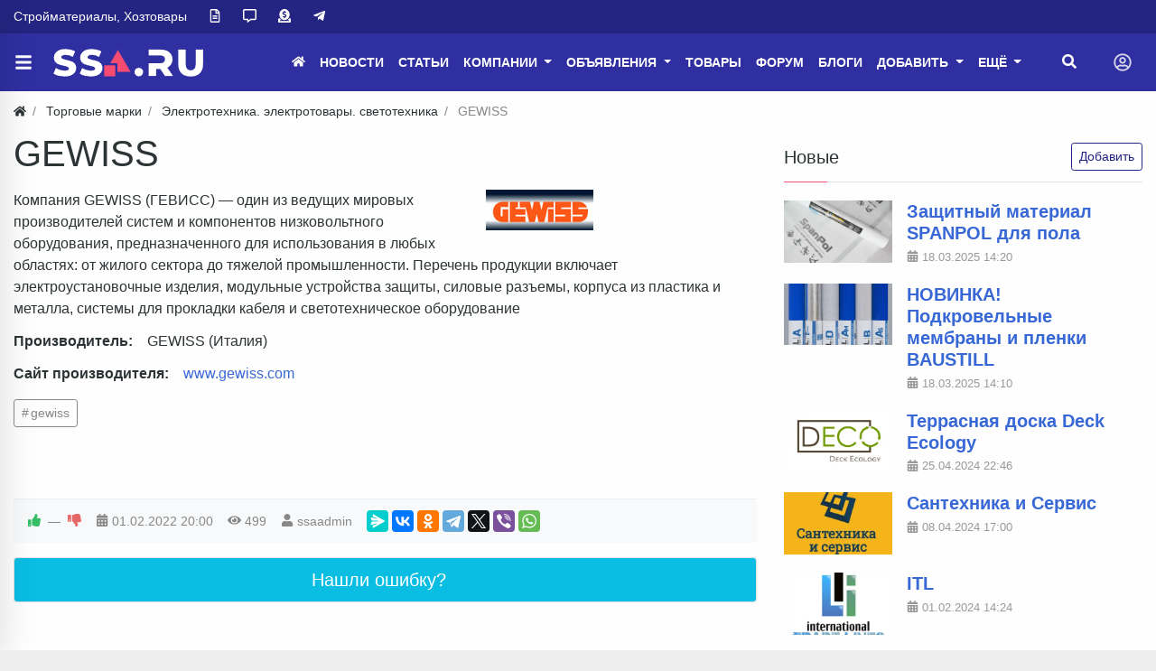

--- FILE ---
content_type: text/html; charset=utf-8
request_url: https://ssa.ru/tm/gewiss.html
body_size: 16149
content:
<!DOCTYPE html>
<html class="min-vh-100" lang="ru">
    <head>
        <title>GEWISS</title>
        <meta charset="utf-8">
        <meta http-equiv="X-UA-Compatible" content="IE=edge">
        <meta name="viewport" content="width=device-width, initial-scale=1, shrink-to-fit=no">
        <meta name="csrf-token" content="5595e17fee784be91b72860e1780f85d7d851e2185d4988e120ae792a1c579d9">
        <meta name="generator" content="Cheburashka">
             
            <meta name="keywords" content="оборудование, светотехническое, кабеля, прокладки, системы, металла, пластика, корпуса, разъемы, силовые">
		<meta name="description" content="Компания GEWISS (ГЕВИСС) - один из ведущих мировых производителей систем и компонентов низковольтного оборудования, предназначенного для использования в любых областях: от жилого сектора до тяжелой промышленности.">
		<link rel="canonical" href="https://ssa.ru/tm/gewiss.html">
		<link rel="search" type="application/opensearchdescription+xml" href="https://ssa.ru/search/opensearch" title="Поиск на ssa.ru">
		<link rel="stylesheet" type="text/css" href="/templates/modern/css/theme.css?12345578">
		<link rel="stylesheet" type="text/css" href="/templates/default/controllers/showcase/css/font-awesome.min.css?12345578">
		<link rel="stylesheet" type="text/css" href="/templates/modern/controllers/mnews/vendors/owl/owl.carousel.min.css?12345578">
		<link rel="stylesheet" type="text/css" href="/templates/modern/controllers/mnews/css/main.css?12345578">
		<link rel="stylesheet" type="text/css" href="/templates/modern/controllers/mnews/css/theme_default.css?12345578">
		<link rel="stylesheet" type="text/css" href="/templates/modern/css/toastr.css?12345578">
		<link rel="stylesheet" type="text/css" href="/templates/modern/controllers/forms/styles.css?12345578">
		<link rel="stylesheet" type="text/css" href="/templates/default/controllers/showcase/css/showcase.css?12345578">
		             <!-- <script async src="https://pagead2.googlesyndication.com/pagead/js/adsbygoogle.js?client=ca-pub-2699956058589320" crossorigin="anonymous"></script> --><!-- Yandex.Metrika counter --><script type="text/javascript" > (function(m,e,t,r,i,k,a){m[i]=m[i]||function(){(m[i].a=m[i].a||[]).push(arguments)}; m[i].l=1*new Date(); for (var j = 0; j < document.scripts.length; j++) {if (document.scripts[j].src === r) { return; }} k=e.createElement(t),a=e.getElementsByTagName(t)[0],k.async=1,k.src=r,a.parentNode.insertBefore(k,a)}) (window, document, "script", "https://mc.yandex.ru/metrika/tag.js", "ym"); ym(26702469, "init", { clickmap:true, trackLinks:true, accurateTrackBounce:true });</script><noscript><div><img src="https://mc.yandex.ru/watch/26702469" style="position:absolute; left:-9999px;" alt="" /></div></noscript><!-- /Yandex.Metrika counter --><!-- Yandex.RTB --> <script>window.yaContextCb=window.yaContextCb||[]</script> <script src="https://yandex.ru/ads/system/context.js" async></script><meta name="theme-color" content="#242582"><link rel="icon" href="/favicon.ico" sizes="any"><!-- 32×32 --><link rel="icon" href="/icon.svg" type="image/svg+xml"><link rel="apple-touch-icon" href="/apple-touch-icon.png"><!-- 180×180 --> <link rel="manifest" href="/manifest.webmanifest"><style>.ist{ font-style:italic ; text-align: center; }.icms-content-subcats > .list-inline-item > .icms-svg-icon{ display:none;}.icms-content-subcats a{ font-size: 1rem; padding: 4px 15px !important; font-weight: 400;/** border: 1px solid;**/ border-radius: 0.25rem; background: rgba(51, 122, 183, 0.2);}.icms-content-subcats a:hover{background:#e99002;color:#fff;}.catside{ position: absolute;}.board_list .icms-content-fields .f_title h3 a { color:#3867d6!important;}.content_item .field.ft_myboardslider{ width: auto!important;}.icms-footer__middle { background-image:none!important;}.mce-toc {border: 1px solid rgba(194, 192, 192, 0.5);margin: 0.5rem 0rem 0.5rem 0rem;padding: 0.5rem;}.mce-toc h2 {margin: 2px;font-size: 14pt;}.mce-toc li {list-style-type: decimal;}.breadcrumb:after {background: transparent!important;}.shd{box-shadow: 0 5px 30px -10px rgba(49,94,251,.3);border-radius: 5px;padding: 1rem !important;}.shd .f_link a{padding: 0px 5px 0!important};}.zauth_icons .btn{margin-right: 5px;}.v1 .list_card__content {background: linear-gradient(to top, #0009 20%, #0000009e 50%, #0000 80%);}.f_price{color:red;}.shd > f_rubs a{white-space: nowrap!important; /* Отменяем перенос текста */overflow: hidden!important; /* Обрезаем содержимое */text-overflow: ellipsis!important; /* Многоточие */max-width:200px;}.f_wrubs .f_title a{display: -webkit-box;-webkit-line-clamp: 2;-webkit-box-orient: vertical;overflow-y: hidden;}.f_cats a:hover, .f_rubs a:hover{white-space: normal!important;}#search_results_list img{max-width: 250px!important;}.datasets-set-title{max-width:15%!important;}.top_comp{padding:0.5rem;background-color: #6eacf71a;}.nav-pills .nav-link{background-color: #6eacf71a;margin: 1px;}.adresa-inlist_item, .tels-inlist_item{padding:0 0!important;}.top15{margin-top: 15px;}.content_item .field:not(.form-group) .value>*:last-child, .content_list .field:not(.form-group) .value>*:last-child {margin-bottom: 5px;}.image_label{display:none;}@media (min-width: 1200px){.min-art img{min-width:850px;}}.bg-m{background-color: #242582!important;font-size:0.9rem;}.icms-subscriptions__label{display: none!important;}.ft_navigation .btn{height:100%; background:#f0a500!important;color:white!important;border-color:#f0a500!important}.ft_navigation .btn:hover{background-color:#F64C72!important}.card-header:before {background-color: #F64C72!important;}.btn-danger {margin-left:5px!important;color: #ffffff!important;background-color: rgb(240, 165, 0)!important;border-color: rgb(240, 165, 0)!important;}.btn-secondary {color: #ffffff!important;background-color: rgb(240, 165, 0)!important;border-color: rgb(240, 165, 0)!important;}.bg-head1{background: #242582;}.icms-filter-panel .icms-svg-icon{fill:red!important}.red a{color:red!important;}.shapka .mr-4{z-index: 9;}body > .container{background:rgba(255,255,255,.95);}.btn-my{border:solid 1px #dee2e6;margin-bottom: 0.3em;}.btn-my:hover{color: #888888;background-color: #6eacf71a;}.sticky-top-ya {position: sticky;top: 50px;z-index: 0;}.sc_right_box, .sc_right_footer {min-height: auto;width: 100%;float: left;}.sc_item_view .sc_item_view_header .field.f_photo {max-width: 100%;}.accordion {cursor: pointer;}.rub-head {padding-left: 5px!important;background-color: #0abde3!important;color:#ffffff;display: flex!important;justify-content: center!important;}.rub-head:hover {background-color: #3867d6 !important;}.rounded-circle {border-radius: 50% !important;max-width: 64px;}.f_link_list1 a,.head-index a,.miw_title a,.mm-counter{color:#f64c72!important;}.f_link a,.f_link_list a,.f_link_list1 a{font-size:0;text-decoration:none;user-select:none;font-weight:400;display:inline-block}.f_link_list,.f_link_list1{float:right;margin:.1rem}.f_link_list1 a{padding:3px}.f_link a:before,.f_link_list a:before,.f_link_list1 a:before{content:"Купить по ссылке";font-size:0.9376rem;font-weight:400}.f_link_list1 a:hover{color:#fff}.f_link_list1 a:active{color:#f64c72}.f_link a,.f_link_list a{color:#fff;padding: 7px 9px 0;outline:0;border:1px solid rgba(0,0,0,.1);border-radius:.25rem;background:#2f2fa2;transition:.218s}.f_link a:hover,.f_link_list a:hover{color:#fff;border:1px solid #ff00008c;background:#ff00008c;box-shadow:0 1px 2px rgba(0,0,0,.1)}.f_link a:active,.f_link_list a:active{color:#333;border:1px solid #ccc;background:linear-gradient(#eee,#e0e0e0) #eee;box-shadow:0 1px 2px rgba(0,0,0,.1) inset}</style> 
                <link rel="icon" href="/templates/modern/images/favicons/favicon.ico" type="image/x-icon">
        </head>
    <body id="desktop_device_type" data-device="desktop" class="d-flex flex-column min-vh-100 ">
                                                                                                




	

<div class="theme__header_top py-3 py-lg-0" style="background:#242582">

<div class="container">
<div class="row">

	
<div class="col-12 d-md-flex align-items-center theme__header_top__left">








	



	

<div class="mr-4 theme_wrap__links">


        <div class="navbar p-0 navbar-expand-lg navbar-dark">

        <div id="target-high_left">
            <ul class="navbar-nav icms-menu-hovered menu-high_left">



    
    
    
    
    <li class="nav-item">
                    <a title="Стройматериалы, Хозтовары" class="nav-link text-nowrap" href="/" target="_self" id="menu-item-id-high_left-114">
                                                    <span class="nav-item-text">Стройматериалы, Хозтовары</span>
                                            </a>
        
        
    

    
    
            </li>
    
    
    <li class="nav-item">
                    <a title="О сайте" class="nav-link text-nowrap" href="/pages/about.html" target="_self" id="menu-item-id-high_left-76">
                <svg class="icms-svg-icon w-16" fill="currentColor"><use href="/templates/modern/images/icons/regular.svg?12345578#file-alt"></use></svg>                                            </a>
        
        
    

    
    
            </li>
    
    
    <li class="nav-item ajax-modal">
                    <a title="Обратная связь" class="nav-link text-nowrap" href="/feedbackl" target="_self" id="menu-item-id-high_left-75">
                <svg class="icms-svg-icon w-16" fill="currentColor"><use href="/templates/modern/images/icons/regular.svg?12345578#comment-alt"></use></svg>                                            </a>
        
        
    

    
    
            </li>
    
    
    <li class="nav-item ajax-modal">
                    <a title="Реклама" class="nav-link text-nowrap" href="/pages/reklama.html" target="_self" id="menu-item-id-high_left-77">
                <svg class="icms-svg-icon w-16" fill="currentColor"><use href="/templates/modern/images/icons/solid.svg?12345578#donate"></use></svg>                                            </a>
        
        
    

    
    
            </li>
    
    
    <li class="nav-item">
                    <a title="Telegram" class="nav-link text-nowrap" href="https://ssa.ru/redirect?url=https://t.me/ssaru_stroyka" target="_blank" id="menu-item-id-high_left-100">
                <svg class="icms-svg-icon w-16" fill="currentColor"><use href="/templates/modern/images/icons/brands.svg?12345578#telegram-plane"></use></svg>                                            </a>
        
        
    

    </li></ul>
    
        </div>
    </div>


	

</div>



	
	
</div>

									
											


</div>

</div>
</div>
				
				
				
				
				
				
				

<header class="sticky-top theme_header">
                                

<div class="icms-header__middle">

<div class="container d-flex justify-content-between align-items-center flex-nowrap">




	
<a title="Меню" class="btn btn-lg text-nowrap text-white mr-1 ml-n3 theme_wrap__sidemenu_toggler" href="#ttoggle_sidemenu"><svg class="icms-svg-icon w-16" fill="currentColor"><use href="/templates/modern/images/icons/solid.svg#bars"></use></svg></a>







<span class="navbar-brand mr-3 flex-shrink-0 d-flex align-items-center theme_wrap__logo">
             <a href="/" class="navbar-brand flex-shrink-0">
                    <img src="/templates/modern/images/logo_n9_small.png" class="d-sm-none" alt="ssa.ru">
                    <img src="/templates/modern/images/logo_n9.png" class="d-none d-sm-block" alt="ssa.ru">
                                </a>
</span>
    
	
	





<div class="ml-auto d-flex align-items-center">


	


	

<div class="mr-4 theme_wrap__mainmenu">


        <nav class="navbar p-0 navbar-expand-lg navbar-dark">
                <div class="collapse navbar-collapse" id="target-main">
            <ul class="navbar-nav icms-menu-hovered menu-main">



    
    
    
    
    <li class="nav-item">
                    <a title="Главная" class="nav-link text-nowrap" href="/" target="_self" id="menu-item-id-main-44">
                <svg class="icms-svg-icon w-16" fill="currentColor"><use href="/templates/modern/images/icons/solid.svg?12345578#home"></use></svg>                                            </a>
        
        
    

    
    
            </li>
    
    
    <li class="nav-item">
                    <a title="Новости" class="nav-link text-nowrap" href="/news" target="_self" id="menu-item-id-main-40">
                                                    <span class="nav-item-text">Новости</span>
                                            </a>
        
        
    

    
    
            </li>
    
    
    <li class="nav-item">
                    <a title="Статьи" class="nav-link text-nowrap" href="/articles" target="_self" id="menu-item-id-main-42">
                                                    <span class="nav-item-text">Статьи</span>
                                            </a>
        
        
    

    
    
            </li>
    
    
    <li class="nav-item dropdown">
                    <a title="Компании" class="nav-link text-nowrap dropdown-toggle" href="/company" target="_self" id="menu-item-id-main-53" data-toggle="dropdown">
                                                    <span class="nav-item-text">Компании</span>
                                            </a>
        
        <ul class="dropdown-menu">
    

    
    
    
    
    <li class="nav-item">
                    <a title="Все" class="dropdown-item text-nowrap" href="/company" target="_self" id="menu-item-id-main-124">
                <svg class="icms-svg-icon w-16" fill="currentColor"><use href="/templates/modern/images/icons/solid.svg?12345578#list-ul"></use></svg>                                    <span class="nav-item-text">Все</span>
                                            </a>
        
        
    

    
    
            </li>
    
    
    <li class="nav-item">
                    <a title="Москва" class="dropdown-item text-nowrap" href="/company-msk" target="_self" id="menu-item-id-main-90">
                <svg class="icms-svg-icon w-16" fill="currentColor"><use href="/templates/modern/images/icons/solid.svg?12345578#map-marker-alt"></use></svg>                                    <span class="nav-item-text">Москва</span>
                                            </a>
        
        
    

    
    
            </li>
    
    
    <li class="nav-item">
                    <a title="Добавить" class="dropdown-item text-nowrap" href="/company/add" target="_self" id="menu-item-id-main-87">
                <svg class="icms-svg-icon w-16" fill="currentColor"><use href="/templates/modern/images/icons/solid.svg?12345578#plus-circle"></use></svg>                                    <span class="nav-item-text">Добавить</span>
                                            </a>
        
        
    

    
            </li></ul>
    
            </li>
    
    
    <li class="nav-item dropdown">
                    <a title="Объявления" class="nav-link text-nowrap dropdown-toggle" href="/board" target="_self" id="menu-item-id-main-39" data-toggle="dropdown">
                                                    <span class="nav-item-text">Объявления</span>
                                            </a>
        
        <ul class="dropdown-menu">
    

    
    
    
    
    <li class="nav-item">
                    <a title="Все" class="dropdown-item text-nowrap" href="/board" target="_self" id="menu-item-id-main-125">
                <svg class="icms-svg-icon w-16" fill="currentColor"><use href="/templates/modern/images/icons/solid.svg?12345578#clipboard-list"></use></svg>                                    <span class="nav-item-text">Все</span>
                                            </a>
        
        
    

    
    
            </li>
    
    
    <li class="nav-item">
                    <a title="За сегодня" class="dropdown-item text-nowrap" href="/board-today" target="_self" id="menu-item-id-main-86">
                <svg class="icms-svg-icon w-16" fill="currentColor"><use href="/templates/modern/images/icons/solid.svg?12345578#calendar-day"></use></svg>                                    <span class="nav-item-text">За сегодня</span>
                                            </a>
        
        
    

    
    
            </li>
    
    
    <li class="nav-item">
                    <a title="Добавить" class="dropdown-item text-nowrap" href="/board/add" target="_self" id="menu-item-id-main-85">
                <svg class="icms-svg-icon w-16" fill="currentColor"><use href="/templates/modern/images/icons/solid.svg?12345578#plus-circle"></use></svg>                                    <span class="nav-item-text">Добавить</span>
                                            </a>
        
        
    

    
            </li></ul>
    
            </li>
    
    
    <li class="nav-item">
                    <a title="Товары" class="nav-link text-nowrap" href="/goods" target="_self" id="menu-item-id-main-81">
                                                    <span class="nav-item-text">Товары</span>
                                            </a>
        
        
    

    
    
            </li>
    
    
    <li class="nav-item red">
                    <a title="Форум" class="nav-link text-nowrap" href="/forum" target="_self" id="menu-item-id-main-111">
                                                    <span class="nav-item-text">Форум</span>
                                            </a>
        
        
    

    
    
            </li>
    
    
    <li class="nav-item">
                    <a title="Блоги" class="nav-link text-nowrap" href="/posts" target="_self" id="menu-item-id-main-92">
                                                    <span class="nav-item-text">Блоги</span>
                                            </a>
        
        
    

    
    
            </li>
    
    
    <li class="nav-item dropdown">
                    <a title="Добавить" class="nav-link text-nowrap dropdown-toggle" href="#" target="_self" id="menu-item-id-main-101" data-toggle="dropdown">
                                                    <span class="nav-item-text">Добавить</span>
                                            </a>
        
        <ul class="dropdown-menu">
    

    
    
    
    
    <li class="nav-item">
                    <a title="Компанию" class="dropdown-item text-nowrap" href="/company/add" target="_self" id="menu-item-id-main-102">
                <svg class="icms-svg-icon w-16" fill="currentColor"><use href="/templates/modern/images/icons/solid.svg?12345578#plus-circle"></use></svg>                                    <span class="nav-item-text">Компанию</span>
                                            </a>
        
        
    

    
    
            </li>
    
    
    <li class="nav-item">
                    <a title="Объявление" class="dropdown-item text-nowrap" href="/board/add" target="_self" id="menu-item-id-main-103">
                <svg class="icms-svg-icon w-16" fill="currentColor"><use href="/templates/modern/images/icons/solid.svg?12345578#plus-circle"></use></svg>                                    <span class="nav-item-text">Объявление</span>
                                            </a>
        
        
    

    
    
            </li>
    
    
    <li class="nav-item">
                    <a title="Блог" class="dropdown-item text-nowrap" href="/posts/add" target="_self" id="menu-item-id-main-116">
                <svg class="icms-svg-icon w-16" fill="currentColor"><use href="/templates/modern/images/icons/solid.svg?12345578#plus-circle"></use></svg>                                    <span class="nav-item-text">Блог</span>
                                            </a>
        
        
    

    
    
            </li>
    
    
    <li class="nav-item">
                    <a title="Новость" class="dropdown-item text-nowrap" href="/news/add" target="_self" id="menu-item-id-main-105">
                <svg class="icms-svg-icon w-16" fill="currentColor"><use href="/templates/modern/images/icons/solid.svg?12345578#plus-circle"></use></svg>                                    <span class="nav-item-text">Новость</span>
                                            </a>
        
        
    

    
    
            </li>
    
    
    <li class="nav-item">
                    <a title="Статью" class="dropdown-item text-nowrap" href="/articles/add" target="_self" id="menu-item-id-main-106">
                <svg class="icms-svg-icon w-16" fill="currentColor"><use href="/templates/modern/images/icons/solid.svg?12345578#plus-circle"></use></svg>                                    <span class="nav-item-text">Статью</span>
                                            </a>
        
        
    

    
    
            </li>
    
    
    <li class="nav-item">
                    <a title="Ссылку" class="dropdown-item text-nowrap" href="/links/add" target="_self" id="menu-item-id-main-107">
                <svg class="icms-svg-icon w-16" fill="currentColor"><use href="/templates/modern/images/icons/solid.svg?12345578#plus-circle"></use></svg>                                    <span class="nav-item-text">Ссылку</span>
                                            </a>
        
        
    

    
    
            </li>
    
    
    <li class="nav-item">
                    <a title="Товар" class="dropdown-item text-nowrap" href="/goods/add" target="_self" id="menu-item-id-main-104">
                <svg class="icms-svg-icon w-16" fill="currentColor"><use href="/templates/modern/images/icons/solid.svg?12345578#plus-circle"></use></svg>                                    <span class="nav-item-text">Товар</span>
                                            </a>
        
        
    

    
    
            </li>
    
    
    <li class="nav-item">
                    <a title="Торговую марку" class="dropdown-item text-nowrap" href="/tm/add" target="_self" id="menu-item-id-main-108">
                <svg class="icms-svg-icon w-16" fill="currentColor"><use href="/templates/modern/images/icons/solid.svg?12345578#plus-circle"></use></svg>                                    <span class="nav-item-text">Торговую марку</span>
                                            </a>
        
        
    

    
    
            </li>
    
    
    <li class="nav-item">
                    <a title="Фотоальбом" class="dropdown-item text-nowrap" href="/albums/add" target="_self" id="menu-item-id-main-109">
                <svg class="icms-svg-icon w-16" fill="currentColor"><use href="/templates/modern/images/icons/solid.svg?12345578#plus-circle"></use></svg>                                    <span class="nav-item-text">Фотоальбом</span>
                                            </a>
        
        
    

    
    
            </li>
    
    
    <li class="nav-item">
                    <a title="Видео" class="dropdown-item text-nowrap" href="/video/add" target="_self" id="menu-item-id-main-110">
                <svg class="icms-svg-icon w-16" fill="currentColor"><use href="/templates/modern/images/icons/solid.svg?12345578#plus-circle"></use></svg>                                    <span class="nav-item-text">Видео</span>
                                            </a>
        
        
    

    
            </li></ul>
    
            </li>
    
    
    <li class="nav-item dropdown more">
                    <a title="Ещё" class="nav-link text-nowrap dropdown-toggle" href="#" data-toggle="dropdown">
                                                    <span class="nav-item-text">Ещё</span>
                                            </a>
        
        <ul class="dropdown-menu">
    

    
    
    
    
    <li class="nav-item">
                    <a title="Каталог ссылок" class="dropdown-item text-nowrap" href="/links" target="_self" id="menu-item-id-main-73">
                                                    <span class="nav-item-text">Каталог ссылок</span>
                                            </a>
        
        
    

    
    
            </li>
    
    
    <li class="nav-item is-active">
                    <a title="Торговые марки" class="dropdown-item text-nowrap active" href="/tm" target="_self" id="menu-item-id-main-45">
                                                    <span class="nav-item-text">Торговые марки</span>
                                            </a>
        
        
    

    
    
            </li>
    
    
    <li class="nav-item">
                    <a title="Строительные нормативы" class="dropdown-item text-nowrap" href="/standards" target="_self" id="menu-item-id-main-74">
                                                    <span class="nav-item-text">Строительные нормативы</span>
                                            </a>
        
        
    

    
    
            </li>
    
    
    <li class="nav-item">
                    <a title="Фото" class="dropdown-item text-nowrap" href="/albums" target="_self" id="menu-item-id-main-6">
                                                    <span class="nav-item-text">Фото</span>
                                            </a>
        
        
    

    
    
            </li>
    
    
    <li class="nav-item">
                    <a title="Видео" class="dropdown-item text-nowrap" href="/video" target="_self" id="menu-item-id-main-89">
                                                    <span class="nav-item-text">Видео</span>
                                            </a>
        
        
    

    
    
            </li>
    
    
    <li class="nav-item">
                    <a title="Форум старый" class="dropdown-item text-nowrap" href="https://ssa.ru/redirect?url=https://forum.ssa.ru" target="_self" id="menu-item-id-main-88">
                                                    <span class="nav-item-text">Форум старый</span>
                                            </a>
        
        
    

    
    
            </li>
    
    
    <li class="nav-item">
                    <a title="Обратная связь" class="dropdown-item text-nowrap" href="/feedbackl" target="_self" id="menu-item-id-main-63">
                                                    <span class="nav-item-text">Обратная связь</span>
                                            </a>
        
        
    

    
    
            </li>
    
    
    <li class="nav-item">
                    <a title="Люди" class="dropdown-item text-nowrap" href="/users" id="menu-item-id-main-29">
                                                    <span class="nav-item-text">Люди</span>
                                            </a>
        
        
    

    
    
            </li>
    
    
    <li class="nav-item">
                    <a title="Дерево сайта" class="dropdown-item text-nowrap" href="/sitemap" target="_self" id="menu-item-id-main-80">
                                                    <span class="nav-item-text">Дерево сайта</span>
                                            </a>
        
        
    

    
    
            </li>
    
    
    <li class="nav-item ajax-modal">
                    <a title="Все разделы" class="dropdown-item text-nowrap" href="/sitetree" target="_top" id="menu-item-id-main-112">
                                                    <span class="nav-item-text">Все разделы</span>
                                            </a>
        
        
    

    
    
            </li>
    
    
    <li class="nav-item ajax-modal">
                    <a title="Поиск" class="dropdown-item text-nowrap" href="/search" target="_self" id="menu-item-id-main-59">
                                                    <span class="nav-item-text">Поиск</span>
                                            </a>
        
        
    

    </li></ul>
    </li></ul>
    
        </div>
    </nav>


	

</div>







	
<div class="mr-3 theme_wrap__search"><a title="Поиск" class="btn text-nowrap text-white" href="#toggle_search_in_header"><svg class="icms-svg-icon w-16" fill="currentColor"><use href="/templates/modern/images/icons/solid.svg#search"></use></svg></a></div>
				
				
				
				
				
			
	



	
				

				
			
	



	
				

	
	




    
		
	
	

    
		


	



        <div class="theme_wrap__menu_quest navbar p-0 navbar-dark">
	
	<button class="navbar-toggler d-flex border-0" type="button" data-toggle="dropdown" aria-expanded="false" aria-label="Toggle navigation">

   <svg class="icms-svg-icon w-16" fill="currentColor"><use href="/templates/modern/images/icons/regular.svg?12345578#user-circle"></use></svg>  
    </button> 
	
  
	
            <ul class="dropdown-menu dropdown-light dropdown-menu-right dropleft icms-menu-hovered bg-white menu-header">



    
    
    
    
    <li class="nav-item ajax-modal key">
                    <a title="Войти" class="nav-link text-nowrap" href="/auth/login" target="_self" id="menu-item-id-header-34">
                <svg class="icms-svg-icon w-16" fill="currentColor"><use href="/templates/modern/images/icons/solid.svg?12345578#sign-in-alt"></use></svg>                                    <span class="nav-item-text">Войти</span>
                                            </a>
        
        
    

    
    
            </li>
    
    
    <li class="nav-item user_add">
                    <a title="Регистрация" class="nav-link text-nowrap" href="/auth/register" target="_self" id="menu-item-id-header-35">
                <svg class="icms-svg-icon w-16" fill="currentColor"><use href="/templates/modern/images/icons/solid.svg?12345578#user-plus"></use></svg>                                    <span class="nav-item-text">Регистрация</span>
                                            </a>
        
        
    

    </li></ul>
    
      
    </div>


	


	
	
	
	
	
	
	
	
	
	
	
	
	
	
	
</div>
</div>

</div>



<div class="icms-header__bottom icms-navbar theme_wrap__search">

<div class="container">


<div id="search_in_header" class="search_in_header">
<div class="container">
<form class="w-100" action="/search" method="get">
    <input placeholder="Найти на сайте" class="input form-control" type="text" name="q" value=""></form>
</div>
</div>





</div>

</div>



</header>





<style>

  


.theme__header_top,
.theme__header_top .text-light,
.theme__header_top .text-white,
.theme__header_top .text-black{
    color:#ffffff !important; 
}



.theme__header_top a:not(:hover){
    color:#ffffff !important; 
}



.theme__header_top a:not(.btn):hover {
    color:#f64c72 !important; 
}




.theme_header .theme_header_quest_menu .navbar-toggler, 
.theme_header .menu-main > li > a:not(:hover), 
.theme_header ul.navbar-nav > li > a:not(:hover),
.theme_header [href="#ttoggle_sidemenu"]:not(:hover),
.theme_header [href="#toggle_search_in_header"]:not(:hover) {
    color:#ffffff !important; 
}



.theme_header .theme_header_quest_menu .navbar-toggler:hover, 
.theme_header .menu-main > li > a:hover, 
.theme_header ul.navbar-nav > li > a:hover,
.theme_header .menu-main > li > a.active, 
.theme_header ul.navbar-nav > li > a.active,
.theme_header [href="#ttoggle_sidemenu"]:hover ,
.theme_header [href="#toggle_search_in_header"]:hover {
    color:#f64c72 !important; 
}











 @media (max-width: 767px) { .theme_wrap__links{
  display:none !important;
  }  
}

 @media (max-width: 575px) {
.theme__header_top{
	  display:none !important;
} 
 }



</style>



												
												
												
												
												
												
												
												
												
												
												
												
												
												
												
                                                                                    <div class="container">
                    <div class="row no-gutters">
                                                        <div class="col-sm-12 d-flex justify-content-between align-items-center">
                                            <ol class="breadcrumb mb-0 text-truncate flex-nowrap position-relative flex-fill" itemscope itemtype="https://schema.org/BreadcrumbList">
    <li class="breadcrumb-item" itemprop="itemListElement" itemscope itemtype="https://schema.org/ListItem">
        <a href="/" title="Главная" itemprop="item">
            <svg class="icms-svg-icon w-16" fill="currentColor"><use href="/templates/modern/images/icons/solid.svg?12345578#home"></use></svg>            <meta itemprop="name" content="Главная">
            <meta itemprop="position" content="1">
        </a>
    </li>
                                    <li class="breadcrumb-item" itemprop="itemListElement" itemscope itemtype="https://schema.org/ListItem">
                                    <a href="/tm" itemprop="item">
                        <span itemprop="name">
                            Торговые марки                        </span>
                    </a>
                                <meta itemprop="position" content="2">
            </li>
                                            <li class="breadcrumb-item" itemprop="itemListElement" itemscope itemtype="https://schema.org/ListItem">
                                    <a href="/tm/elektrotehnika-elektrotovary-svetotehnika" itemprop="item">
                        <span itemprop="name">
                            Электротехника. электротовары. светотехника                        </span>
                    </a>
                                <meta itemprop="position" content="3">
            </li>
                                            <li class="breadcrumb-item active d-none d-lg-inline-block" itemprop="itemListElement" itemscope itemtype="https://schema.org/ListItem">
                                    <span itemprop="name">
                        GEWISS                    </span>
                                <meta itemprop="position" content="4">
            </li>
                        </ol>                                </div>
                        </div>
                </div>
                            <section class="container">
                    <main class="row">
                                                        <article class="col-lg order-2 mb-3 mb-md-4">
                                                    <h1>
        GEWISS            </h1>
    

<div class="content_item tm_item clearfix text-break my-3">
            <div class="icms-content-fields">
        
            
            
                            
                    <div class="field ft_image f_photo right_field  "  style="width: 300px;">
                                                <div class="value"><a title="GEWISS" class="ajax-modal modal_image hover_image" href="/upload/old_image/gewiss.jpg"><img title="GEWISS" class=" img-fluid" src="/upload/old_image/gewiss.jpg" alt="GEWISS"></a></div>
                    </div>

                
                    <div class="field ft_html f_content auto_field  " >
                                                <div class="value">Компания GEWISS (ГЕВИСС) — один из ведущих мировых производителей систем и 
компонентов низковольтного оборудования, предназначенного для использования в 
любых областях: от жилого сектора до тяжелой промышленности. Перечень продукции 
включает электроустановочные изделия, модульные устройства защиты, силовые 
разъемы, корпуса из пластика и металла, системы для прокладки кабеля и 
светотехническое оборудование</div>
                    </div>

                
                    <div class="field ft_string f_fabricator auto_field  " >
                                                    <div class="field_label title_left">
                                Производитель:                             </div>
                                                <div class="value">GEWISS (Италия)</div>
                    </div>

                
                    <div class="field ft_url f_site auto_field  " >
                                                    <div class="field_label title_left">
                                Сайт производителя:                             </div>
                                                <div class="value"><a rel="noopener nofollow" class="" target="_blank" href="/redirect?url=http%3A%2F%2Fwww.gewiss.com%2F">www.gewiss.com</a></div>
                    </div>

                            
            
                </div>
    
    
    
            <div class="tags_bar mt-3">
            <a class="btn btn-outline-secondary btn-sm icms-btn-tag" href="/tags/content-tm/gewiss">gewiss</a>        </div>
    
            <div class="append_html"><br>
<!-- Yandex.RTB R-A-1964654-3 -->
<div id="yandex_rtb_R-A-1964654-3"></div>
<script>
window.yaContextCb.push(()=>{	Ya.Context.AdvManager.render({	"blockId": "R-A-1964654-3",	"renderTo": "yandex_rtb_R-A-1964654-3"	})
})
</script>
<div style="margin: 15px 0 15px 0;">
<script async src="https://ad.mail.ru/static/ads-async.js"></script>
<ins class="mrg-tag" style="display:block;text-decoration: none;" data-ad-client="ad-1266479" data-ad-slot="1266479"></ins>
<script>(MRGtag = window.MRGtag || []).push({})</script>
</div>
<br></div>
    
            <div class="info_bar">
                            <div class="bar_item bi_rating" title="">
                                                                
<div class="d-flex rating_widget content_tm_rating" id="rating-tm-196"
            data-target-controller="content"
        data-target-subject="tm"
        data-target-id="196"
                    data-info-url="/rating/info"
            >
        <div class="arrow up">
                    <a href="#vote-up" class="vote-up text-success" title="Понравилось">
                <svg class="icms-svg-icon w-16" fill="currentColor"><use href="/templates/modern/images/icons/solid.svg?12345578#thumbs-up"></use></svg>            </a>
            </div>

    <div class="score mx-2" title="Рейтинг">
                    <span>&mdash;</span>
            </div>

    <div class="arrow down">
                    <a href="#vote-down" class="vote-down text-danger" title="Не понравилось">
                <svg class="icms-svg-icon w-16" fill="currentColor"><use href="/templates/modern/images/icons/solid.svg?12345578#thumbs-down"></use></svg>            </a>
            </div>

</div>

                                        </div>
                            <div class="bar_item bi_date_pub" title="Дата публикации">
                                            <svg class="icms-svg-icon w-16" fill="currentColor"><use href="/templates/modern/images/icons/solid.svg?12345578#calendar-alt"></use></svg>                                                                <time datetime="2022-02-01T20:00:00+03:00">01.02.2022</time> <span class="time">20:00</span>                                    </div>
                            <div class="bar_item bi_hits" title="499 просмотров">
                                            <svg class="icms-svg-icon w-16" fill="currentColor"><use href="/templates/modern/images/icons/solid.svg?12345578#eye"></use></svg>                                                                499                                    </div>
                            <div class="bar_item bi_user" title="">
                                            <svg class="icms-svg-icon w-16" fill="currentColor"><use href="/templates/modern/images/icons/solid.svg?12345578#user"></use></svg>                                                                <a class="stretched-link" href="/users/ssaru">ssaadmin</a>
                                    </div>
                            <div class="bar_item bi_share" title="">
                                                                <script src="https://yastatic.net/share2/share.js"></script>
<div class="ya-share2" data-curtain data-services="messenger,vkontakte,facebook,odnoklassniki,telegram,twitter,viber,whatsapp"></div>                                    </div>
                    </div>
    
</div>


    



<div class="card mb-3 mb-md-4 icms-widget__transparent" id="icms-widget__accordion_2135">
  

<div class="card-body accordion accordion_tabs pt-0">
    
            			
			<div id="widget-2135" class="card">
			
             
                    <div class="card-header h5 d-flex align-items-center justify-content-between rub-head" data-toggle="collapse"
              data-target="#widget-2135-body" aria-expanded="true" aria-controls="collapseOne">
                        <span>Нашли ошибку?</span>
						<span class="accordion-item-toggler"></span>
                    </div>
             
         
     
		
		    <div id="widget-2135-body" data-parent="#icms-widget__accordion_2135" class="card-body collapse">
		  
                <div class="position-relative icms-forms__wrap">
            
<form id="ceb6a3ef43bfc971df62c2509b25e060" action="/forms/send_ajax/e498e262dcd08953095f36d35691bff44a34622a29812f7f617b524430b9efa9441314a39659743153daf88474c10958bc75007175a7a15d0dfa6f07b9901069"
      method="post"
      class="icms-forms__mistakes"
      enctype="multipart/form-data"
      accept-charset="utf-8">

    <input type="hidden" name="csrf_token" value="5595e17fee784be91b72860e1780f85d7d851e2185d4988e120ae792a1c579d9" class="input form-control">
    
    <div class=" without-tabs  form-tabs">

                     <div class="icms-form-body">
        
        


                    <div id="tab-system" class="tab-pane active">
        <fieldset id="fset_system" class=""
    style="display:none">

        
                
                <div id="f_form_name" class="form-group field ft_hidden"  >

                    <input type="hidden" name="form_name" value="ceb6a3ef43bfc971df62c2509b25e060" class="input form-control">
                                    </div>

            
                <div id="f_author_id" class="form-group field ft_hidden"  >

                    <input type="hidden" name="author_id" value="1" class="input form-control">
                                    </div>

            
                <div id="f_context_target" class="form-group field ft_hidden"  >

                    <input type="hidden" name="context_target" value="tm:196" class="input form-control">
                                    </div>

            
                <div id="f_ceb6a3ef43bfc971df62c2509b25e060_page_url" class="form-group field ft_hidden"  >

                    <input id="ceb6a3ef43bfc971df62c2509b25e060_page_url" type="hidden" name="ceb6a3ef43bfc971df62c2509b25e060[page_url]" value="https://ssa.ru/tm/gewiss.html" class="input form-control">
                                    </div>

            
                <div id="f_ceb6a3ef43bfc971df62c2509b25e060_fake_string" class="form-group field ft_hidden"  >

                    <input id="ceb6a3ef43bfc971df62c2509b25e060_fake_string" type="hidden" name="ceb6a3ef43bfc971df62c2509b25e060[fake_string]" value="" class="input form-control">
                                    </div>

            
        </fieldset>
        </div>
    


                    <div id="tab-1" class="tab-pane">
        <fieldset id="fset_1" class=""
    >

        
                
                <div id="f_ceb6a3ef43bfc971df62c2509b25e060_name" class="form-group field ft_string"  >

                    <label for="ceb6a3ef43bfc971df62c2509b25e060_name">Имя</label>
            <input autocomplete="off" id="ceb6a3ef43bfc971df62c2509b25e060_name" type="text" name="ceb6a3ef43bfc971df62c2509b25e060[name]" value="" class="input form-control">                    

                                    </div>

            
                <div id="f_ceb6a3ef43bfc971df62c2509b25e060_message" class="form-group field ft_text"  >

                    <label for="ceb6a3ef43bfc971df62c2509b25e060_message">Сообщение</label><textarea name="ceb6a3ef43bfc971df62c2509b25e060[message]" class="form-control textarea" rows="5" id="ceb6a3ef43bfc971df62c2509b25e060_message"></textarea>
                                            <div class="d-flex justify-content-between icms-forms-hint">
                                                    <div class="hint form-text text-muted small mt-1">
                                Пояснение, что не работает, не обязательно                                                            </div>
                                                                        </div>
                                    </div>

            
        </fieldset>
        </div>
    


                    <div id="tab-2" class="tab-pane">
        <fieldset id="fset_2" class=""
    >

        
                
                <div id="f_ceb6a3ef43bfc971df62c2509b25e060_capcha" class="form-group field ft_captcha"  >

                    <label for="ceb6a3ef43bfc971df62c2509b25e060_capcha">Защита от спама</label>
<div class="recaptcha_wrap">
    <div id="9d5795748292af05e7668774a44353d8" class="g-recaptcha"></div>
</div>

                                    </div>

            
        </fieldset>
        </div>
    

        </div>

    </div>

    
    
    <div class="buttons mt-3 mt-md-4">
                    <button class="button btn button-submit btn-primary" title="Отправить" type="submit" value="Отправить" name="submit"><span>Отправить</span></button>                            </div>

</form>
</div>				
                            </div>
		  
		    </div>
		  
		  
		    			

</div>	

  
</div>                                                                </article>
                                                            <aside class="col-lg-4 order-3 mb-3 mb-md-4">
                                        <div class="icms-widget card mb-3 mb-md-4  icms-widget__transparent" id="widget_wrapper_2082">
        <h3 class="h5 card-header d-flex align-items-center">
        <span>Новые</span>
                    <span class="links ml-auto">
                                                    <a class="btn btn-outline-info btn-sm" href="/tm/add">
                        Добавить                    </a>
                            </span>
            </h3>
        <div class="card-body">
        


    	
	
	

	

<div class="m_content_list icms-widget__content_list list_cards tiles v3 container p-0">


    <div id="widget_1661" class="row row-cols-1 row-cols-sm-1 row-cols-md-3 row-cols-lg-1 row-cols-xl-1" 
		data-get_more_ajax_url = "/mnews/list_card3_ajax"
	
	current_ctype_id = "11"
	current_ctype_name = "tm"
	
	current_ctype_item_id = "196"
	current_ctype_item_ctype_name = "tm"
	current_ctype_item_slug = "gewiss"
	current_ctype_item_title = "GEWISS" >
	
	
	

        <div class="col">
    
        <div class="list_card__item"  data-item_id="645">

            
                                       <div class="list_card__image">
                            <a href="/tm/zaschitnyi-material-spanpol-dlja-pola2.html"><img title="Защитный материал SPANPOL для пола" class=" img-fluid" src="/upload/15373/u1537321/b/f/bf5c94d9.webp" alt="Защитный материал SPANPOL для пола"></a>                        </div>
                       
                
            <div class="list_card__content">    
			


            <div class="icms-content-fields d-flex flex-column h-100 w-100">
                            <div class="field ft_caption f_title auto_field">
                    					

 
                    


<div class="d-flex align-items-center">					

                        <h5 class=" font-weight-bold m-0">
                        
                                                    <a href="/tm/zaschitnyi-material-spanpol-dlja-pola2.html">
                                Защитный материал SPANPOL для пола                            </a>
                                                                            </h5>
						
</div>
						
						

						
                                    </div>
            
                            <div class="info_bar p-0 bg-transparent border-0 mt-auto">
                                            <div class="mr-2 bar_item bi_date_pub" title="Дата публикации">
                                                            <svg class="icms-svg-icon w-16" fill="currentColor"><use href="/templates/modern/images/icons/solid.svg?12345578#calendar-alt"></use></svg>                                                                                        <time datetime="2025-03-18T14:20:50+03:00">18.03.2025</time> <span class="time">14:20</span>                                                    </div>
                                    </div>
            
            </div>


            </div>
        </div>
   
 
    </div>
        <div class="col">
    
        <div class="list_card__item"  data-item_id="643">

            
                                       <div class="list_card__image">
                            <a href="/tm/novinka-podkrovelnye-membrany-i-plenki-baustill.html"><img title="НОВИНКА! Подкровельные мембраны и пленки BAUSTILL" class=" img-fluid" src="/upload/15373/u1537321/9/0/616e554d.webp" alt="НОВИНКА! Подкровельные мембраны и пленки BAUSTILL"></a>                        </div>
                       
                
            <div class="list_card__content">    
			


            <div class="icms-content-fields d-flex flex-column h-100 w-100">
                            <div class="field ft_caption f_title auto_field">
                    					

 
                    


<div class="d-flex align-items-center">					

                        <h5 class=" font-weight-bold m-0">
                        
                                                    <a href="/tm/novinka-podkrovelnye-membrany-i-plenki-baustill.html">
                                НОВИНКА! Подкровельные мембраны и пленки BAUSTILL                            </a>
                                                                            </h5>
						
</div>
						
						

						
                                    </div>
            
                            <div class="info_bar p-0 bg-transparent border-0 mt-auto">
                                            <div class="mr-2 bar_item bi_date_pub" title="Дата публикации">
                                                            <svg class="icms-svg-icon w-16" fill="currentColor"><use href="/templates/modern/images/icons/solid.svg?12345578#calendar-alt"></use></svg>                                                                                        <time datetime="2025-03-18T14:10:44+03:00">18.03.2025</time> <span class="time">14:10</span>                                                    </div>
                                    </div>
            
            </div>


            </div>
        </div>
   
 
    </div>
        <div class="col">
    
        <div class="list_card__item"  data-item_id="641">

            
                                       <div class="list_card__image">
                            <a href="/tm/terrasnaja-doska-deck-ecology.html"><img title="Террасная доска Deck Ecology" class=" img-fluid" src="/upload/15356/u1535634/8/4/f680765c.webp" alt="Террасная доска Deck Ecology"></a>                        </div>
                       
                
            <div class="list_card__content">    
			


            <div class="icms-content-fields d-flex flex-column h-100 w-100">
                            <div class="field ft_caption f_title auto_field">
                    					

 
                    


<div class="d-flex align-items-center">					

                        <h5 class=" font-weight-bold m-0">
                        
                                                    <a href="/tm/terrasnaja-doska-deck-ecology.html">
                                Террасная доска Deck Ecology                            </a>
                                                                            </h5>
						
</div>
						
						

						
                                    </div>
            
                            <div class="info_bar p-0 bg-transparent border-0 mt-auto">
                                            <div class="mr-2 bar_item bi_date_pub" title="Дата публикации">
                                                            <svg class="icms-svg-icon w-16" fill="currentColor"><use href="/templates/modern/images/icons/solid.svg?12345578#calendar-alt"></use></svg>                                                                                        <time datetime="2024-04-25T22:46:07+03:00">25.04.2024</time> <span class="time">22:46</span>                                                    </div>
                                    </div>
            
            </div>


            </div>
        </div>
   
 
    </div>
        <div class="col">
    
        <div class="list_card__item"  data-item_id="640">

            
                                       <div class="list_card__image">
                            <a href="/tm/santehnika-i-servis.html"><img title="Сантехника и Сервис" class=" img-fluid" src="/upload/097/u9797/6/8/68c24d29.webp" alt="Сантехника и Сервис"></a>                        </div>
                       
                
            <div class="list_card__content">    
			


            <div class="icms-content-fields d-flex flex-column h-100 w-100">
                            <div class="field ft_caption f_title auto_field">
                    					

 
                    


<div class="d-flex align-items-center">					

                        <h5 class=" font-weight-bold m-0">
                        
                                                    <a href="/tm/santehnika-i-servis.html">
                                Сантехника и Сервис                            </a>
                                                                            </h5>
						
</div>
						
						

						
                                    </div>
            
                            <div class="info_bar p-0 bg-transparent border-0 mt-auto">
                                            <div class="mr-2 bar_item bi_date_pub" title="Дата публикации">
                                                            <svg class="icms-svg-icon w-16" fill="currentColor"><use href="/templates/modern/images/icons/solid.svg?12345578#calendar-alt"></use></svg>                                                                                        <time datetime="2024-04-08T17:00:40+03:00">08.04.2024</time> <span class="time">17:00</span>                                                    </div>
                                    </div>
            
            </div>


            </div>
        </div>
   
 
    </div>
        <div class="col">
    
        <div class="list_card__item"  data-item_id="638">

            
                                       <div class="list_card__image">
                            <a href="/tm/itl.html"><img title="ITL" class=" img-fluid" src="/upload/15349/u1534953/2/8/28e4c893.webp" alt="ITL"></a>                        </div>
                       
                
            <div class="list_card__content">    
			


            <div class="icms-content-fields d-flex flex-column h-100 w-100">
                            <div class="field ft_caption f_title auto_field">
                    					

 
                    


<div class="d-flex align-items-center">					

                        <h5 class=" font-weight-bold m-0">
                        
                                                    <a href="/tm/itl.html">
                                ITL                            </a>
                                                                            </h5>
						
</div>
						
						

						
                                    </div>
            
                            <div class="info_bar p-0 bg-transparent border-0 mt-auto">
                                            <div class="mr-2 bar_item bi_date_pub" title="Дата публикации">
                                                            <svg class="icms-svg-icon w-16" fill="currentColor"><use href="/templates/modern/images/icons/solid.svg?12345578#calendar-alt"></use></svg>                                                                                        <time datetime="2024-02-01T14:24:27+03:00">01.02.2024</time> <span class="time">14:24</span>                                                    </div>
                                    </div>
            
            </div>


            </div>
        </div>
   
 
    </div>
    	
	
			

    </div>
	
	    
</div>


<style>

  
  #widget_1661{
    margin-top: -10px;
    margin-bottom: -10px;
    margin-left: -10px;
    margin-right: -10px;
  }
  #widget_1661 > .col{
    padding: 10px;
  }






</style>




    </div>
    </div>
<div class="icms-widget card mb-3 mb-md-4  icms-widget__transparent sticky-top-ya" id="widget_wrapper_2112">
        <h3 class="h5 card-header d-flex align-items-center">
        <span>Реклама</span>
            </h3>
        <div class="card-body">
        <div class="icms-widget__html_block">
    <center>
<script async src="https://ad.mail.ru/static/ads-async.js"></script>
<ins class="mrg-tag"
style="display:inline-block;width:auto;height:600px"
data-ad-client="ad-1477456"
data-ad-slot="1477456">
</ins>
<script>
(MRGtag = window.MRGtag || []).push({});
</script>
</center></div>    </div>
    </div>
                                </aside>
                </main>
                </section>
                            <div class="container">
                    <div class="row">
                                                        <div class="col-sm">
                                        <div class="icms-widget__html_block">
    <!-- Yandex.RTB R-A-1964654-10 -->
<script>
window.yaContextCb.push(() => {
    Ya.Context.AdvManager.render({
        "blockId": "R-A-1964654-10",
        "type": "floorAd",
        "platform": "desktop"
    })
})
</script></div>                                </div>
                </div>
                </div>
                                                                                                    <div id="sidemenu" class="sidemenu"><div class="sidemenu_container"><div class="icms-widget card mb-3 mb-md-4  icms-widget__compact" id="widget_wrapper_2030">
        <h3 class="h5 card-header d-flex align-items-center">
        <span>Пункты меню</span>
            </h3>
        <div class="card-body">
            <div class="mnews_sidemenu nav sidebar_menu">
		
<ul id="mnews_sidemenu" class="navbar">



    
    
    
    <li class="nav-item">
        		
            <a title="Главная" class="nav-link text-nowrap" href="/" target="_self" id="menu-item-id-main-44">
			
		
			
<svg class="icms-svg-icon w-16" fill="currentColor"><use href="/templates/modern/images/icons/solid.svg?12345578#home"></use></svg>      

				
			                  				
		
			
            </a>
			
		
			
		
			
        
        
    

    
            </li>
    
    
    <li class="nav-item">
        		
            <a title="Новости" class="nav-link text-nowrap" href="/news" target="_self" id="menu-item-id-main-40">
			
		
			
      

				
			                      <span class="mnews_mobmenu-text">Новости</span>
                                				
		
			
            </a>
			
		
			
		
			
        
        
    

    
            </li>
    
    
    <li class="nav-item">
        		
            <a title="Статьи" class="nav-link text-nowrap" href="/articles" target="_self" id="menu-item-id-main-42">
			
		
			
      

				
			                      <span class="mnews_mobmenu-text">Статьи</span>
                                				
		
			
            </a>
			
		
			
		
			
        
        
    

    
            </li>
    
    
    <li class="nav-item">
        		
            <a title="Компании" class="nav-link text-nowrap" href="/company" target="_self" id="menu-item-id-main-53">
			
		
			
      

				
			                      <span class="mnews_mobmenu-text">Компании</span>
                                				
		
			
            </a>
			
		
			
		
			
        
        <ul class="submenu">
    

    
    
    
    <li class="nav-item">
        		
            <a title="Все" class="nav-link text-nowrap" href="/company" target="_self" id="menu-item-id-main-124">
			
		
			
<svg class="icms-svg-icon w-16" fill="currentColor"><use href="/templates/modern/images/icons/solid.svg?12345578#list-ul"></use></svg>      

				
			                      <span class="mnews_mobmenu-text">Все</span>
                                				
		
			
            </a>
			
		
			
		
			
        
        
    

    
            </li>
    
    
    <li class="nav-item">
        		
            <a title="Москва" class="nav-link text-nowrap" href="/company-msk" target="_self" id="menu-item-id-main-90">
			
		
			
<svg class="icms-svg-icon w-16" fill="currentColor"><use href="/templates/modern/images/icons/solid.svg?12345578#map-marker-alt"></use></svg>      

				
			                      <span class="mnews_mobmenu-text">Москва</span>
                                				
		
			
            </a>
			
		
			
		
			
        
        
    

    
            </li>
    
    
    <li class="nav-item">
        		
            <a title="Добавить" class="nav-link text-nowrap" href="/company/add" target="_self" id="menu-item-id-main-87">
			
		
			
<svg class="icms-svg-icon w-16" fill="currentColor"><use href="/templates/modern/images/icons/solid.svg?12345578#plus-circle"></use></svg>      

				
			                      <span class="mnews_mobmenu-text">Добавить</span>
                                				
		
			
            </a>
			
		
			
		
			
        
        
    

            </li></ul>
    
            </li>
    
    
    <li class="nav-item">
        		
            <a title="Объявления" class="nav-link text-nowrap" href="/board" target="_self" id="menu-item-id-main-39">
			
		
			
      

				
			                      <span class="mnews_mobmenu-text">Объявления</span>
                                				
		
			
            </a>
			
		
			
		
			
        
        <ul class="submenu">
    

    
    
    
    <li class="nav-item">
        		
            <a title="Все" class="nav-link text-nowrap" href="/board" target="_self" id="menu-item-id-main-125">
			
		
			
<svg class="icms-svg-icon w-16" fill="currentColor"><use href="/templates/modern/images/icons/solid.svg?12345578#clipboard-list"></use></svg>      

				
			                      <span class="mnews_mobmenu-text">Все</span>
                                				
		
			
            </a>
			
		
			
		
			
        
        
    

    
            </li>
    
    
    <li class="nav-item">
        		
            <a title="За сегодня" class="nav-link text-nowrap" href="/board-today" target="_self" id="menu-item-id-main-86">
			
		
			
<svg class="icms-svg-icon w-16" fill="currentColor"><use href="/templates/modern/images/icons/solid.svg?12345578#calendar-day"></use></svg>      

				
			                      <span class="mnews_mobmenu-text">За сегодня</span>
                                				
		
			
            </a>
			
		
			
		
			
        
        
    

    
            </li>
    
    
    <li class="nav-item">
        		
            <a title="Добавить" class="nav-link text-nowrap" href="/board/add" target="_self" id="menu-item-id-main-85">
			
		
			
<svg class="icms-svg-icon w-16" fill="currentColor"><use href="/templates/modern/images/icons/solid.svg?12345578#plus-circle"></use></svg>      

				
			                      <span class="mnews_mobmenu-text">Добавить</span>
                                				
		
			
            </a>
			
		
			
		
			
        
        
    

            </li></ul>
    
            </li>
    
    
    <li class="nav-item">
        		
            <a title="Товары" class="nav-link text-nowrap" href="/goods" target="_self" id="menu-item-id-main-81">
			
		
			
      

				
			                      <span class="mnews_mobmenu-text">Товары</span>
                                				
		
			
            </a>
			
		
			
		
			
        
        
    

    
            </li>
    
    
    <li class="nav-item red">
        		
            <a title="Форум" class="nav-link text-nowrap" href="/forum" target="_self" id="menu-item-id-main-111">
			
		
			
      

				
			                      <span class="mnews_mobmenu-text">Форум</span>
                                				
		
			
            </a>
			
		
			
		
			
        
        
    

    
            </li>
    
    
    <li class="nav-item">
        		
            <a title="Блоги" class="nav-link text-nowrap" href="/posts" target="_self" id="menu-item-id-main-92">
			
		
			
      

				
			                      <span class="mnews_mobmenu-text">Блоги</span>
                                				
		
			
            </a>
			
		
			
		
			
        
        
    

    
            </li>
    
    
    <li class="nav-item">
        		
            <a title="Добавить" class="nav-link text-nowrap" href="javascript:void(0)" target="_self" id="menu-item-id-main-101">
			
		
			
      

				
			                      <span class="mnews_mobmenu-text">Добавить</span>
                                				
		
			
            </a>
			
		
			
		
			
        
        <ul class="submenu">
    

    
    
    
    <li class="nav-item">
        		
            <a title="Компанию" class="nav-link text-nowrap" href="/company/add" target="_self" id="menu-item-id-main-102">
			
		
			
<svg class="icms-svg-icon w-16" fill="currentColor"><use href="/templates/modern/images/icons/solid.svg?12345578#plus-circle"></use></svg>      

				
			                      <span class="mnews_mobmenu-text">Компанию</span>
                                				
		
			
            </a>
			
		
			
		
			
        
        
    

    
            </li>
    
    
    <li class="nav-item">
        		
            <a title="Объявление" class="nav-link text-nowrap" href="/board/add" target="_self" id="menu-item-id-main-103">
			
		
			
<svg class="icms-svg-icon w-16" fill="currentColor"><use href="/templates/modern/images/icons/solid.svg?12345578#plus-circle"></use></svg>      

				
			                      <span class="mnews_mobmenu-text">Объявление</span>
                                				
		
			
            </a>
			
		
			
		
			
        
        
    

    
            </li>
    
    
    <li class="nav-item">
        		
            <a title="Блог" class="nav-link text-nowrap" href="/posts/add" target="_self" id="menu-item-id-main-116">
			
		
			
<svg class="icms-svg-icon w-16" fill="currentColor"><use href="/templates/modern/images/icons/solid.svg?12345578#plus-circle"></use></svg>      

				
			                      <span class="mnews_mobmenu-text">Блог</span>
                                				
		
			
            </a>
			
		
			
		
			
        
        
    

    
            </li>
    
    
    <li class="nav-item">
        		
            <a title="Новость" class="nav-link text-nowrap" href="/news/add" target="_self" id="menu-item-id-main-105">
			
		
			
<svg class="icms-svg-icon w-16" fill="currentColor"><use href="/templates/modern/images/icons/solid.svg?12345578#plus-circle"></use></svg>      

				
			                      <span class="mnews_mobmenu-text">Новость</span>
                                				
		
			
            </a>
			
		
			
		
			
        
        
    

    
            </li>
    
    
    <li class="nav-item">
        		
            <a title="Статью" class="nav-link text-nowrap" href="/articles/add" target="_self" id="menu-item-id-main-106">
			
		
			
<svg class="icms-svg-icon w-16" fill="currentColor"><use href="/templates/modern/images/icons/solid.svg?12345578#plus-circle"></use></svg>      

				
			                      <span class="mnews_mobmenu-text">Статью</span>
                                				
		
			
            </a>
			
		
			
		
			
        
        
    

    
            </li>
    
    
    <li class="nav-item">
        		
            <a title="Ссылку" class="nav-link text-nowrap" href="/links/add" target="_self" id="menu-item-id-main-107">
			
		
			
<svg class="icms-svg-icon w-16" fill="currentColor"><use href="/templates/modern/images/icons/solid.svg?12345578#plus-circle"></use></svg>      

				
			                      <span class="mnews_mobmenu-text">Ссылку</span>
                                				
		
			
            </a>
			
		
			
		
			
        
        
    

    
            </li>
    
    
    <li class="nav-item">
        		
            <a title="Товар" class="nav-link text-nowrap" href="/goods/add" target="_self" id="menu-item-id-main-104">
			
		
			
<svg class="icms-svg-icon w-16" fill="currentColor"><use href="/templates/modern/images/icons/solid.svg?12345578#plus-circle"></use></svg>      

				
			                      <span class="mnews_mobmenu-text">Товар</span>
                                				
		
			
            </a>
			
		
			
		
			
        
        
    

    
            </li>
    
    
    <li class="nav-item">
        		
            <a title="Торговую марку" class="nav-link text-nowrap" href="/tm/add" target="_self" id="menu-item-id-main-108">
			
		
			
<svg class="icms-svg-icon w-16" fill="currentColor"><use href="/templates/modern/images/icons/solid.svg?12345578#plus-circle"></use></svg>      

				
			                      <span class="mnews_mobmenu-text">Торговую марку</span>
                                				
		
			
            </a>
			
		
			
		
			
        
        
    

    
            </li>
    
    
    <li class="nav-item">
        		
            <a title="Фотоальбом" class="nav-link text-nowrap" href="/albums/add" target="_self" id="menu-item-id-main-109">
			
		
			
<svg class="icms-svg-icon w-16" fill="currentColor"><use href="/templates/modern/images/icons/solid.svg?12345578#plus-circle"></use></svg>      

				
			                      <span class="mnews_mobmenu-text">Фотоальбом</span>
                                				
		
			
            </a>
			
		
			
		
			
        
        
    

    
            </li>
    
    
    <li class="nav-item">
        		
            <a title="Видео" class="nav-link text-nowrap" href="/video/add" target="_self" id="menu-item-id-main-110">
			
		
			
<svg class="icms-svg-icon w-16" fill="currentColor"><use href="/templates/modern/images/icons/solid.svg?12345578#plus-circle"></use></svg>      

				
			                      <span class="mnews_mobmenu-text">Видео</span>
                                				
		
			
            </a>
			
		
			
		
			
        
        
    

            </li></ul>
    
            </li>
    
    
    <li class="nav-item">
        		
            <a title="Каталог ссылок" class="nav-link text-nowrap" href="/links" target="_self" id="menu-item-id-main-73">
			
		
			
      

				
			                      <span class="mnews_mobmenu-text">Каталог ссылок</span>
                                				
		
			
            </a>
			
		
			
		
			
        
        
    

    
            </li>
    
    
    <li class="nav-item actived">
        		
            <a title="Торговые марки" class="nav-link text-nowrap " href="/tm" target="_self" id="menu-item-id-main-45">
			
		
			
      

				
			                      <span class="mnews_mobmenu-text">Торговые марки</span>
                                				
		
			
            </a>
			
		
			
		
			
        
        
    

    
            </li>
    
    
    <li class="nav-item">
        		
            <a title="Строительные нормативы" class="nav-link text-nowrap" href="/standards" target="_self" id="menu-item-id-main-74">
			
		
			
      

				
			                      <span class="mnews_mobmenu-text">Строительные нормативы</span>
                                				
		
			
            </a>
			
		
			
		
			
        
        
    

    
            </li>
    
    
    <li class="nav-item">
        		
            <a title="Фото" class="nav-link text-nowrap" href="/albums" target="_self" id="menu-item-id-main-6">
			
		
			
      

				
			                      <span class="mnews_mobmenu-text">Фото</span>
                                				
		
			
            </a>
			
		
			
		
			
        
        
    

    
            </li>
    
    
    <li class="nav-item">
        		
            <a title="Видео" class="nav-link text-nowrap" href="/video" target="_self" id="menu-item-id-main-89">
			
		
			
      

				
			                      <span class="mnews_mobmenu-text">Видео</span>
                                				
		
			
            </a>
			
		
			
		
			
        
        
    

    
            </li>
    
    
    <li class="nav-item">
        		
            <a title="Форум старый" class="nav-link text-nowrap" href="https://ssa.ru/redirect?url=https://forum.ssa.ru" target="_self" id="menu-item-id-main-88">
			
		
			
      

				
			                      <span class="mnews_mobmenu-text">Форум старый</span>
                                				
		
			
            </a>
			
		
			
		
			
        
        
    

    
            </li>
    
    
    <li class="nav-item">
        		
            <a title="Обратная связь" class="nav-link text-nowrap" href="/feedbackl" target="_self" id="menu-item-id-main-63">
			
		
			
      

				
			                      <span class="mnews_mobmenu-text">Обратная связь</span>
                                				
		
			
            </a>
			
		
			
		
			
        
        
    

    
            </li>
    
    
    <li class="nav-item">
        		
            <a title="Люди" class="nav-link text-nowrap" href="/users" id="menu-item-id-main-29">
			
		
			
      

				
			                      <span class="mnews_mobmenu-text">Люди</span>
                                				
		
			
            </a>
			
		
			
		
			
        
        
    

    
            </li>
    
    
    <li class="nav-item">
        		
            <a title="Дерево сайта" class="nav-link text-nowrap" href="/sitemap" target="_self" id="menu-item-id-main-80">
			
		
			
      

				
			                      <span class="mnews_mobmenu-text">Дерево сайта</span>
                                				
		
			
            </a>
			
		
			
		
			
        
        
    

    
            </li>
    
    
    <li class="nav-item ajax-modal">
        		
            <a title="Все разделы" class="nav-link text-nowrap" href="/sitetree" target="_top" id="menu-item-id-main-112">
			
		
			
      

				
			                      <span class="mnews_mobmenu-text">Все разделы</span>
                                				
		
			
            </a>
			
		
			
		
			
        
        
    

    
            </li>
    
    
    <li class="nav-item ajax-modal">
        		
            <a title="Поиск" class="nav-link text-nowrap" href="/search" target="_self" id="menu-item-id-main-59">
			
		
			
      

				
			                      <span class="mnews_mobmenu-text">Поиск</span>
                                				
		
			
            </a>
			
		
			
		
			
        
        
    

    </li></ul>

	
</div>
			
			
			
			
    </div>
    </div>
<div class="icms-widget card mb-3 mb-md-4  icms-widget__compact" id="widget_wrapper_2031">
        <h3 class="h5 card-header d-flex align-items-center">
        <span>Меню кнопок</span>
            </h3>
        <div class="card-body">
            <ul class="nav navbar-light flex-column menu-header">



    
    
    
    <li class="nav-item mb-2 ajax-modal key">
                    <a title="Войти" class="text-nowrap btn btn-sm btn-primary text-white py-2 px-4 w-100" href="/auth/login" target="_self" id="menu-item-id-header-34">
                <svg class="icms-svg-icon w-16" fill="currentColor"><use href="/templates/modern/images/icons/solid.svg?12345578#sign-in-alt"></use></svg>                                    <span class="nav-item-text text-white">Войти</span>
                                            </a>
        
        
    

    
            </li>
    
    
    <li class="nav-item mb-2 user_add">
                    <a title="Регистрация" class="text-nowrap btn btn-sm btn-primary text-white py-2 px-4 w-100" href="/auth/register" target="_self" id="menu-item-id-header-35">
                <svg class="icms-svg-icon w-16" fill="currentColor"><use href="/templates/modern/images/icons/solid.svg?12345578#user-plus"></use></svg>                                    <span class="nav-item-text text-white">Регистрация</span>
                                            </a>
        
        
    

    </li></ul>
    </div>
    </div>
</div></div>                                                                                                                                        <footer class="mnews-footer pt-5 pb-4 icms-footer__middle">
    	
	
            <div class="container pb-5">
    	
	
	
                <div class="row pb-1">


<div class="col-sm-12 col-md-12 col-lg col-xl pb-3 pb-xl-0 positions">





<div class="mb-2">

            <a class="navbar-brand mr-3 flex-shrink-0" href="/">
            <img src="/templates/modern/images/logo_n9_small.png" class="d-sm-none" alt="ssa.ru">
            <img src="/templates/modern/images/logo_n9.png" class="d-none d-sm-block" alt="ssa.ru">
        </a>
    	
</div>	
	
	
	

	  
<div class="icms-widget card mb-3 mb-md-4 icms-widget__transparent">
        <h3 class="h5 card-header d-flex align-items-center">
        <span></span>
        </h3>
        <div class="card-body pt-3">
        <div class="icms-widget__html_block">
        Строительный интернет-портал SSA.RU - это бизнес инструмент для строителей и смежных профессий. Доска объявлений. Размещение информации о компании, цены на товары, услуги. Статьи, новости, ссылки на сайты. Общение на форуме, а так же ведение личных блогов и размещение фотоальбомов. Специально отобранные видео и др..	    </div>    
		</div>
    </div>
	
	
	
	
	
				
				
				
				
				
		
	


</div>
											
											
											
											
											
											
    




<div class="col-sm positions">
                                                      
<div class="icms-widget card mb-3 mb-md-4  icms-widget__transparent mt-4 mt-md-0">

        <h3 class="h5 card-header d-flex align-items-center"><span>Популярные новости</span></h3>
		
        <div class="card-body pt-3">
		
		
		
		
		
		




<div class="icms-widget__content_list list_cards tiles v3 container p-0">


    <div id="widget_1624__list1" class="row row-cols- row-cols-sm-1 row-cols-md- row-cols-lg- row-cols-xl-">

        <div class="col">
    
        <div class="list_card__item"  data-item_id="2116">

            
                                       <div class="list_card__image">
                            <a href="/news/4837e4de6.html"><img title="ОАО МОЭСК будет подключать клиентов из Московской области ежедневно" class=" img-fluid" src="/upload/000/u1/e/8/e835988e.webp" alt="ОАО МОЭСК будет подключать клиентов из Московской области ежедневно"></a>                        </div>
                       
                
            <div class="list_card__content">    
			


            <div class="icms-content-fields d-flex flex-column h-100 w-100">
                            <div class="field ft_caption f_title auto_field">
                    					

 
                    


<div class="d-flex align-items-center">					

                        <h4 class="h6 m-0">
                        
                                                    <a href="/news/4837e4de6.html">
                                ОАО МОЭСК будет подключать клиентов из Московской области ежедневно                            </a>
                                                                            </h4>
						
</div>
						
						

						
                                    </div>
            
            
            </div>


            </div>
        </div>
   
 
    </div>
        <div class="col">
    
        <div class="list_card__item"  data-item_id="618">

            
                                       <div class="list_card__image">
                            <a href="/news/preimuschestva-svetodiodnyh-svetilnikov-ekonomichnost-i-bolshoi-vybor-reshenii.html"><img title="Преимущества светодиодных светильников: экономичность и большой выбор решений" class=" img-fluid" src="/upload/000/u1/f/4/f4f6c71e.webp" alt="Преимущества светодиодных светильников: экономичность и большой выбор решений"></a>                        </div>
                       
                
            <div class="list_card__content">    
			


            <div class="icms-content-fields d-flex flex-column h-100 w-100">
                            <div class="field ft_caption f_title auto_field">
                    					

 
                    


<div class="d-flex align-items-center">					

                        <h4 class="h6 m-0">
                        
                                                    <a href="/news/preimuschestva-svetodiodnyh-svetilnikov-ekonomichnost-i-bolshoi-vybor-reshenii.html">
                                Преимущества светодиодных светильников: экономичность и большой выбор решений                            </a>
                                                                            </h4>
						
</div>
						
						

						
                                    </div>
            
            
            </div>


            </div>
        </div>
   
 
    </div>
        <div class="col">
    
        <div class="list_card__item"  data-item_id="2296">

            
                                       <div class="list_card__image">
                            <a href="/news/62328d68a.html"><img title="Kalinka Realty стала представителем компании yoo по всей России" class=" img-fluid" src="/upload/000/u1/8/4/84389ff4.webp" alt="Kalinka Realty стала представителем компании yoo по всей России"></a>                        </div>
                       
                
            <div class="list_card__content">    
			


            <div class="icms-content-fields d-flex flex-column h-100 w-100">
                            <div class="field ft_caption f_title auto_field">
                    					

 
                    


<div class="d-flex align-items-center">					

                        <h4 class="h6 m-0">
                        
                                                    <a href="/news/62328d68a.html">
                                Kalinka Realty стала представителем компании yoo по всей России                            </a>
                                                                            </h4>
						
</div>
						
						

						
                                    </div>
            
            
            </div>


            </div>
        </div>
   
 
    </div>
    
    </div>
    
</div>


<style>

  
  #widget_1624__list1{
    margin-top: -10px;
    margin-bottom: -10px;
    margin-left: -10px;
    margin-right: -10px;
  }
  #widget_1624__list1 > .col{
    padding: 10px;
  }






</style>

		
		
		
		
		
		
		
		
		
		
        </div>
		
		
    </div>


</div>















<div class="col-sm positions">
                                                      
<div class="icms-widget card mb-3 mb-md-4  icms-widget__transparent mt-4 mt-md-0">

        <h3 class="h5 card-header d-flex align-items-center"><span>Популярные статьи</span></h3>
		
        <div class="card-body pt-3">
		
		
		
		
		
		




<div class="icms-widget__content_list list_cards tiles v3 container p-0">


    <div id="widget_1624__list2" class="row row-cols- row-cols-sm-1 row-cols-md- row-cols-lg- row-cols-xl-">

        <div class="col">
    
        <div class="list_card__item"  data-item_id="6613">

            
                                       <div class="list_card__image">
                            <a href="/articles/len-dzhut-otzyvy-eksperta-o-mezhvencovyh-utepliteljah-iz-dzhuta-mha-i-lna-dom-iz-brusa-srub-banja-gd.html"><img title="Лен? Джут? Отзывы эксперта о межвенцовых утеплителях из джута, мха и льна. Дом из бруса, сруб, баня. Где купить?" class=" img-fluid" src="/upload/000/u1/6/6/dc4cb284.webp" alt="Лен? Джут? Отзывы эксперта о межвенцовых утеплителях из джута, мха и льна. Дом из бруса, сруб, баня. Где купить?"></a>                        </div>
                       
                
            <div class="list_card__content">    
			


            <div class="icms-content-fields d-flex flex-column h-100 w-100">
                            <div class="field ft_caption f_title auto_field">
                    					

 
                    


<div class="d-flex align-items-center">					

                        <h4 class="h6 m-0">
                        
                                                    <a href="/articles/len-dzhut-otzyvy-eksperta-o-mezhvencovyh-utepliteljah-iz-dzhuta-mha-i-lna-dom-iz-brusa-srub-banja-gd.html">
                                Лен? Джут? Отзывы эксперта о межвенцовых утеплителях из джута, мха и льна. Дом из бруса, сруб, баня. Где купить?                            </a>
                                                                            </h4>
						
</div>
						
						

						
                                    </div>
            
            
            </div>


            </div>
        </div>
   
 
    </div>
        <div class="col">
    
        <div class="list_card__item"  data-item_id="7047">

            
                                       <div class="list_card__image">
                            <a href="/articles/7337f56cf.html"><img title="Основные виды строительных измерительных приборов" class=" img-fluid" src="/upload/000/u1/0/4/04e856af.webp" alt="Основные виды строительных измерительных приборов"></a>                        </div>
                       
                
            <div class="list_card__content">    
			


            <div class="icms-content-fields d-flex flex-column h-100 w-100">
                            <div class="field ft_caption f_title auto_field">
                    					

 
                    


<div class="d-flex align-items-center">					

                        <h4 class="h6 m-0">
                        
                                                    <a href="/articles/7337f56cf.html">
                                Основные виды строительных измерительных приборов                            </a>
                                                                            </h4>
						
</div>
						
						

						
                                    </div>
            
            
            </div>


            </div>
        </div>
   
 
    </div>
        <div class="col">
    
        <div class="list_card__item"  data-item_id="7048">

            
                                       <div class="list_card__image">
                            <a href="/articles/4397bc65d.html"><img title="Что такое ГИС-технологии" class=" img-fluid" src="/upload/000/u1/0/0/00458faf.webp" alt="Что такое ГИС-технологии"></a>                        </div>
                       
                
            <div class="list_card__content">    
			


            <div class="icms-content-fields d-flex flex-column h-100 w-100">
                            <div class="field ft_caption f_title auto_field">
                    					

 
                    


<div class="d-flex align-items-center">					

                        <h4 class="h6 m-0">
                        
                                                    <a href="/articles/4397bc65d.html">
                                Что такое ГИС-технологии                            </a>
                                                                            </h4>
						
</div>
						
						

						
                                    </div>
            
            
            </div>


            </div>
        </div>
   
 
    </div>
    
    </div>
    
</div>


<style>

  
  #widget_1624__list2{
    margin-top: -10px;
    margin-bottom: -10px;
    margin-left: -10px;
    margin-right: -10px;
  }
  #widget_1624__list2 > .col{
    padding: 10px;
  }






</style>

		
		
		
		
		
		
		
		
		
		
        </div>
		
		
    </div>


</div>










</div>
</div>
				
				
				
				
				
				
				
	
				
				
	
				
				
		<div class="container mt-0 mt-md-2 nm-border-top-md-on-dark">
    	
	
	
                <div class="row pt-0 pt-md-5 pb-4 pb-md-4">
				


<div class="col-sm-12 col-md-12 col-lg row row-cols-2 row-cols-xl-4 mt-3 mt-md-0 positions">






	



	



    <div class="icms-widget card mb-3 mb-md-4 icms-widget__transparent pr-0 pr-md-6">
      


	
	    <h3 class="h5 card-header d-flex align-items-center pl-3">
        <span>Компоненты</span>
        </h3>
		
        <div class="card-body pt-1">
		
		
		
   <ul class="nav navbar-dark flex-column menu-right_menu">



    
    
    
    
    <li class="nav-item">
                    <a title="Главная" class="nav-link text-nowrap" href="/" target="_self" id="menu-item-id-right_menu-48">
                <svg class="icms-svg-icon w-16" fill="currentColor"><use href="/templates/modern/images/icons/solid.svg?12345578#home"></use></svg>                                    <span class="nav-item-text">Главная</span>
                                            </a>
        
        
    

    
    
            </li>
    
    
    <li class="nav-item">
                    <a title="Компании" class="nav-link text-nowrap" href="/company" target="_self" id="menu-item-id-right_menu-54">
                <svg class="icms-svg-icon w-16" fill="currentColor"><use href="/templates/modern/images/icons/regular.svg?12345578#list-alt"></use></svg>                                    <span class="nav-item-text">Компании</span>
                                            </a>
        
        
    

    
    
            </li>
    
    
    <li class="nav-item">
                    <a title="Товары" class="nav-link text-nowrap" href="/goods" target="_self" id="menu-item-id-right_menu-96">
                <svg class="icms-svg-icon w-16" fill="currentColor"><use href="/templates/modern/images/icons/solid.svg?12345578#shopping-cart"></use></svg>                                    <span class="nav-item-text">Товары</span>
                                            </a>
        
        
    

    
    
            </li>
    
    
    <li class="nav-item">
                    <a title="Новости" class="nav-link text-nowrap" href="/news" target="_self" id="menu-item-id-right_menu-49">
                <svg class="icms-svg-icon w-16" fill="currentColor"><use href="/templates/modern/images/icons/solid.svg?12345578#newspaper"></use></svg>                                    <span class="nav-item-text">Новости</span>
                                            </a>
        
        
    

    
    
            </li>
    
    
    <li class="nav-item">
                    <a title="Статьи" class="nav-link text-nowrap" href="/articles" target="_self" id="menu-item-id-right_menu-50">
                <svg class="icms-svg-icon w-16" fill="currentColor"><use href="/templates/modern/images/icons/regular.svg?12345578#file-alt"></use></svg>                                    <span class="nav-item-text">Статьи</span>
                                            </a>
        
        
    

    
    
            </li>
    
    
    <li class="nav-item">
                    <a title="ГОСТы, СНиПы и др." class="nav-link text-nowrap" href="/standards" target="_self" id="menu-item-id-right_menu-97">
                <svg class="icms-svg-icon w-16" fill="currentColor"><use href="/templates/modern/images/icons/regular.svg?12345578#list-alt"></use></svg>                                    <span class="nav-item-text">ГОСТы, СНиПы и др.</span>
                                            </a>
        
        
    

    
    
            </li>
    
    
    <li class="nav-item">
                    <a title="Доска объявлений" class="nav-link text-nowrap" href="/board" target="_self" id="menu-item-id-right_menu-51">
                <svg class="icms-svg-icon w-16" fill="currentColor"><use href="/templates/modern/images/icons/regular.svg?12345578#clone"></use></svg>                                    <span class="nav-item-text">Доска объявлений</span>
                                            </a>
        
        
    

    
    
            </li>
    
    
    <li class="nav-item">
                    <a title="Каталог ссылок" class="nav-link text-nowrap" href="/links" target="_self" id="menu-item-id-right_menu-52">
                <svg class="icms-svg-icon w-16" fill="currentColor"><use href="/templates/modern/images/icons/regular.svg?12345578#bookmark"></use></svg>                                    <span class="nav-item-text">Каталог ссылок</span>
                                            </a>
        
        
    

    
    
            </li>
    
    
    <li class="nav-item is-active">
                    <a title="Торговые марки" class="nav-link text-nowrap active" href="/tm" target="_self" id="menu-item-id-right_menu-57">
                <svg class="icms-svg-icon w-16" fill="currentColor"><use href="/templates/modern/images/icons/solid.svg?12345578#cubes"></use></svg>                                    <span class="nav-item-text">Торговые марки</span>
                                            </a>
        
        
    

    
    
            </li>
    
    
    <li class="nav-item">
                    <a title="Видео" class="nav-link text-nowrap" href="/video" target="_self" id="menu-item-id-right_menu-95">
                <svg class="icms-svg-icon w-16" fill="currentColor"><use href="/templates/modern/images/icons/brands.svg?12345578#youtube"></use></svg>                                    <span class="nav-item-text">Видео</span>
                                            </a>
        
        
    

    
    
            </li>
    
    
    <li class="nav-item">
                    <a title="Форум" class="nav-link text-nowrap" href="/forum" target="_self" id="menu-item-id-right_menu-98">
                <svg class="icms-svg-icon w-16" fill="currentColor"><use href="/templates/modern/images/icons/regular.svg?12345578#comments"></use></svg>                                    <span class="nav-item-text">Форум</span>
                                            </a>
        
        
    

    </li></ul>
	
	
    </div>
    </div>
	
	




	



	



    <div class="icms-widget card mb-3 mb-md-4 icms-widget__transparent pr-0 pr-md-6">
      


	
	    <h3 class="h5 card-header d-flex align-items-center pl-3">
        <span>Добавить</span>
        </h3>
		
        <div class="card-body pt-1">
		
		
		
   <ul class="nav navbar-dark flex-column menu-add">



    
    
    
    
    <li class="nav-item">
                    <a title="Компанию" class="nav-link text-nowrap" href="/company/add" target="_self" id="menu-item-id-add-66">
                <svg class="icms-svg-icon w-16" fill="currentColor"><use href="/templates/modern/images/icons/solid.svg?12345578#plus-circle"></use></svg>                                    <span class="nav-item-text">Компанию</span>
                                            </a>
        
        
    

    
    
            </li>
    
    
    <li class="nav-item">
                    <a title="Объявление" class="nav-link text-nowrap" href="/board/add" target="_self" id="menu-item-id-add-67">
                <svg class="icms-svg-icon w-16" fill="currentColor"><use href="/templates/modern/images/icons/solid.svg?12345578#plus-circle"></use></svg>                                    <span class="nav-item-text">Объявление</span>
                                            </a>
        
        
    

    
    
            </li>
    
    
    <li class="nav-item">
                    <a title="Товар" class="nav-link text-nowrap" href="/goods/add" target="_self" id="menu-item-id-add-94">
                <svg class="icms-svg-icon w-16" fill="currentColor"><use href="/templates/modern/images/icons/solid.svg?12345578#plus-circle"></use></svg>                                    <span class="nav-item-text">Товар</span>
                                            </a>
        
        
    

    
    
            </li>
    
    
    <li class="nav-item">
                    <a title="Новость" class="nav-link text-nowrap" href="/news/add" target="_self" id="menu-item-id-add-69">
                <svg class="icms-svg-icon w-16" fill="currentColor"><use href="/templates/modern/images/icons/solid.svg?12345578#plus-circle"></use></svg>                                    <span class="nav-item-text">Новость</span>
                                            </a>
        
        
    

    
    
            </li>
    
    
    <li class="nav-item">
                    <a title="Статью" class="nav-link text-nowrap" href="/articles/add" target="_self" id="menu-item-id-add-71">
                <svg class="icms-svg-icon w-16" fill="currentColor"><use href="/templates/modern/images/icons/solid.svg?12345578#plus-circle"></use></svg>                                    <span class="nav-item-text">Статью</span>
                                            </a>
        
        
    

    
    
            </li>
    
    
    <li class="nav-item">
                    <a title="Блог" class="nav-link text-nowrap" href="/posts/add" target="_self" id="menu-item-id-add-113">
                <svg class="icms-svg-icon w-16" fill="currentColor"><use href="/templates/modern/images/icons/solid.svg?12345578#plus-circle"></use></svg>                                    <span class="nav-item-text">Блог</span>
                                            </a>
        
        
    

    
    
            </li>
    
    
    <li class="nav-item">
                    <a title="Ссылку" class="nav-link text-nowrap" href="/links/add" target="_self" id="menu-item-id-add-68">
                <svg class="icms-svg-icon w-16" fill="currentColor"><use href="/templates/modern/images/icons/solid.svg?12345578#plus-circle"></use></svg>                                    <span class="nav-item-text">Ссылку</span>
                                            </a>
        
        
    

    
    
            </li>
    
    
    <li class="nav-item">
                    <a title="Торговую марку" class="nav-link text-nowrap" href="/tm/add" target="_self" id="menu-item-id-add-72">
                <svg class="icms-svg-icon w-16" fill="currentColor"><use href="/templates/modern/images/icons/solid.svg?12345578#plus-circle"></use></svg>                                    <span class="nav-item-text">Торговую марку</span>
                                            </a>
        
        
    

    
    
            </li>
    
    
    <li class="nav-item">
                    <a title="Фотоальбом" class="nav-link text-nowrap" href="/albums/add" target="_self" id="menu-item-id-add-70">
                <svg class="icms-svg-icon w-16" fill="currentColor"><use href="/templates/modern/images/icons/solid.svg?12345578#plus-circle"></use></svg>                                    <span class="nav-item-text">Фотоальбом</span>
                                            </a>
        
        
    

    
    
            </li>
    
    
    <li class="nav-item">
                    <a title="Видео" class="nav-link text-nowrap" href="/video/add" target="_self" id="menu-item-id-add-93">
                <svg class="icms-svg-icon w-16" fill="currentColor"><use href="/templates/modern/images/icons/solid.svg?12345578#plus-circle"></use></svg>                                    <span class="nav-item-text">Видео</span>
                                            </a>
        
        
    

    </li></ul>
	
	
    </div>
    </div>
	
	




	



	



    <div class="icms-widget card mb-3 mb-md-4 icms-widget__transparent pr-0 pr-md-6">
      


	
	    <h3 class="h5 card-header d-flex align-items-center pl-3">
        <span>Информация</span>
        </h3>
		
        <div class="card-body pt-1">
		
		
		
   <ul class="nav navbar-dark flex-column menu-footer">



    
    
    
    
    <li class="nav-item">
                    <a title="О проекте" class="nav-link text-nowrap" href="/pages/about.html" target="_self" id="menu-item-id-footer-18">
                <svg class="icms-svg-icon w-16" fill="currentColor"><use href="/templates/modern/images/icons/solid.svg?12345578#file-alt"></use></svg>                                    <span class="nav-item-text">О проекте</span>
                                            </a>
        
        
    

    
    
            </li>
    
    
    <li class="nav-item">
                    <a title="Правила сайта" class="nav-link text-nowrap" href="/pages/rules.html" target="_self" id="menu-item-id-footer-19">
                <svg class="icms-svg-icon w-16" fill="currentColor"><use href="/templates/modern/images/icons/solid.svg?12345578#list-alt"></use></svg>                                    <span class="nav-item-text">Правила сайта</span>
                                            </a>
        
        
    

    
    
            </li>
    
    
    <li class="nav-item ajax-modal">
                    <a title="Обратная связь" class="nav-link text-nowrap" href="/feedbackl" target="_self" id="menu-item-id-footer-64">
                <svg class="icms-svg-icon w-16" fill="currentColor"><use href="/templates/modern/images/icons/regular.svg?12345578#comment-alt"></use></svg>                                    <span class="nav-item-text">Обратная связь</span>
                                            </a>
        
        
    

    
    
            </li>
    
    
    <li class="nav-item">
                    <a title="Реклама на сайте" class="nav-link text-nowrap" href="/pages/reklama.html" target="_self" id="menu-item-id-footer-65">
                <svg class="icms-svg-icon w-16" fill="currentColor"><use href="/templates/modern/images/icons/solid.svg?12345578#donate"></use></svg>                                    <span class="nav-item-text">Реклама на сайте</span>
                                            </a>
        
        
    

    </li></ul>
	
	
    </div>
    </div>
	
	




	



	
	
	
	
	
	




</div>

</div>

</div>

			
				
				
				
				
				
		

			
				
				
						
				
				
				
				
		
				
				
				
				
				
				
				
				
				
				
				
				
				
				
				
				
				
				
				
				
				
				
				
				
				
                </footer>
				
				
				
				
				
				
	<style>
	footer .icms-btn-tag{
		border:0;
	}
	</style>
				
				
				
				
				
				
				
				
				
				
				
				
				                                                                <footer class="icms-footer__bottom">
                <div class="container py-2">
                    <div class="row no-gutters align-items-center flex-wrap">
                                                        <div class="col-md-6 mt-2 mt-sm-0 mb-1 mb-sm-0">
                                            <div class="d-flex align-items-center text-muted icms-links-inherit-color">
        <a href="/">
            ssa.ru        </a>
        <span class="mx-2">
            &copy; 2026        </span>
       <span class="d-none d-sm-block mr-2">
                   </span>
        
            </div>
                                </div>
                        </div>
                </div>
                </footer>
                        <a class="btn btn-secondary btn-lg" href="#desktop_device_type" id="scroll-top">
                <svg class="icms-svg-icon w-16" fill="currentColor"><use href="/templates/modern/images/icons/solid.svg?12345578#chevron-up"></use></svg>            </a>
                            <div class="alert text-center py-3 border-0 rounded-0 m-0 position-fixed fixed-bottom icms-cookiealert" id="icms-cookiealert">
                <div class="container">
                    >
   Используя этот сайт,
  вы соглашаетесь с тем,
  что мы используем
  файлы cookie.                    <button type="button" class="ml-2 btn btn-primary btn-sm acceptcookies">
                        Согласен                    </button>
                </div>
            </div>
                        <script nonce="f4a222a7212d2e102f3e1f68bfe51ee1bc871721fb27ae12">var LANG_LOADING = 'Загрузка...';var LANG_ALL = 'Все';var LANG_COLLAPSE = 'Свернуть';var LANG_EXPAND = 'Развернуть';</script>
                    <script src="/templates/modern/js/jquery.js?12345578" nonce="f4a222a7212d2e102f3e1f68bfe51ee1bc871721fb27ae12"></script>
		<script src="/templates/modern/js/vendors/popper.js/js/popper.min.js?12345578" nonce="f4a222a7212d2e102f3e1f68bfe51ee1bc871721fb27ae12"></script>
		<script src="/templates/modern/js/vendors/bootstrap/bootstrap.min.js?12345578" nonce="f4a222a7212d2e102f3e1f68bfe51ee1bc871721fb27ae12"></script>
		<script src="/templates/modern/js/core.js?12345578" nonce="f4a222a7212d2e102f3e1f68bfe51ee1bc871721fb27ae12"></script>
		<script src="/templates/modern/js/modal.js?12345578" nonce="f4a222a7212d2e102f3e1f68bfe51ee1bc871721fb27ae12"></script>
		<script src="/templates/modern/controllers/mnews/vendors/owl/owl.carousel.min.js?12345578" nonce="f4a222a7212d2e102f3e1f68bfe51ee1bc871721fb27ae12"></script>
		<script src="/templates/modern/controllers/mnews/js/main.js?12345578" nonce="f4a222a7212d2e102f3e1f68bfe51ee1bc871721fb27ae12"></script>
		<script src="/templates/modern/js/rating.js?12345578" nonce="f4a222a7212d2e102f3e1f68bfe51ee1bc871721fb27ae12"></script>
		<script src="/templates/modern/js/vendors/toastr/toastr.min.js?12345578" nonce="f4a222a7212d2e102f3e1f68bfe51ee1bc871721fb27ae12"></script>
		<script src="/templates/default/js/forms-constructor.js?12345578" nonce="f4a222a7212d2e102f3e1f68bfe51ee1bc871721fb27ae12"></script>
		<script src="/templates/modern/js/jquery-cookie.js?12345578" nonce="f4a222a7212d2e102f3e1f68bfe51ee1bc871721fb27ae12"></script>
		<script src="/templates/default/js/fields/string_input.js?12345578" nonce="f4a222a7212d2e102f3e1f68bfe51ee1bc871721fb27ae12"></script>
		<script src="/templates/default/controllers/showcase/js/showcase.js?12345578" nonce="f4a222a7212d2e102f3e1f68bfe51ee1bc871721fb27ae12"></script>
		                	    <script nonce="f4a222a7212d2e102f3e1f68bfe51ee1bc871721fb27ae12">
        icms.rating.setOptions({
            url: '/rating/vote'
        });
    </script>
    
			
<script nonce="f4a222a7212d2e102f3e1f68bfe51ee1bc871721fb27ae12">
		
    $('#mnews_sidemenu').dcAccordion({
    eventType: 'click',
    autoClose: true,
    saveState: false,
    disableLink: false,
    showCount: false,
    speed: 'fast'
    });
	
</script>

	                <script nonce="f4a222a7212d2e102f3e1f68bfe51ee1bc871721fb27ae12">
                    toastr.options = {progressBar: true, preventDuplicates: true, timeOut: 20000, newestOnTop: true, closeButton: true, hideDuration: 400};
                                    </script>
                
	<script async src="https://www.google.com/recaptcha/api.js?onload=onload9d5795748292af05e7668774a44353d8Callback&render=explicit&hl=ru"></script>
<script nonce="f4a222a7212d2e102f3e1f68bfe51ee1bc871721fb27ae12">
    var onload9d5795748292af05e7668774a44353d8Callback = function() {
        grecaptcha.render('9d5795748292af05e7668774a44353d8', {
            sitekey: '6LehaFYeAAAAALAzfgJ46Hqtggb9u61zALrbqnSz',
            theme: 'light',
            size: 'normal'
        });
    };
</script>

	<script nonce="f4a222a7212d2e102f3e1f68bfe51ee1bc871721fb27ae12">
    initMultyTabs('.field_tabbed');
    </script>

	<script nonce="f4a222a7212d2e102f3e1f68bfe51ee1bc871721fb27ae12">
    var LANG_CH1 = 'символ';var LANG_CH2 = 'символа';var LANG_CH10 = 'символов';var LANG_ISLEFT = 'осталось';var LANG_SUBMIT_NOT_SAVE = 'Покинуть страницу? Возможно, внесённые изменения не сохранятся.';    $(function (){
                    icms.forms.initUnsaveNotice();
                icms.forms.initCollapsedFieldset('ceb6a3ef43bfc971df62c2509b25e060');
        icms.forms.initFormHelpers('ceb6a3ef43bfc971df62c2509b25e060');
            $('#ceb6a3ef43bfc971df62c2509b25e060').on('submit', function (){
            return icms.forms.submitAjax(this, {"form_spam_token":"e43513e4d5372c0e8b2203b71109f345"});
        });
            icms.forms.initFieldsetChildList('ceb6a3ef43bfc971df62c2509b25e060');
    });
</script>

        <script nonce="f4a222a7212d2e102f3e1f68bfe51ee1bc871721fb27ae12"> icms.head.on_demand = {"root":"\/","css":{"photoswipe":"templates\/modern\/css\/photoswipe.css"},"js":{"vendors\/photoswipe\/photoswipe.min":"templates\/modern\/js\/vendors\/photoswipe\/photoswipe.min.js"}};</script>
    </body>
</html>


--- FILE ---
content_type: text/html; charset=utf-8
request_url: https://www.google.com/recaptcha/api2/anchor?ar=1&k=6LehaFYeAAAAALAzfgJ46Hqtggb9u61zALrbqnSz&co=aHR0cHM6Ly9zc2EucnU6NDQz&hl=ru&v=PoyoqOPhxBO7pBk68S4YbpHZ&theme=light&size=normal&anchor-ms=20000&execute-ms=30000&cb=ajsvlnivc1ns
body_size: 49484
content:
<!DOCTYPE HTML><html dir="ltr" lang="ru"><head><meta http-equiv="Content-Type" content="text/html; charset=UTF-8">
<meta http-equiv="X-UA-Compatible" content="IE=edge">
<title>reCAPTCHA</title>
<style type="text/css">
/* cyrillic-ext */
@font-face {
  font-family: 'Roboto';
  font-style: normal;
  font-weight: 400;
  font-stretch: 100%;
  src: url(//fonts.gstatic.com/s/roboto/v48/KFO7CnqEu92Fr1ME7kSn66aGLdTylUAMa3GUBHMdazTgWw.woff2) format('woff2');
  unicode-range: U+0460-052F, U+1C80-1C8A, U+20B4, U+2DE0-2DFF, U+A640-A69F, U+FE2E-FE2F;
}
/* cyrillic */
@font-face {
  font-family: 'Roboto';
  font-style: normal;
  font-weight: 400;
  font-stretch: 100%;
  src: url(//fonts.gstatic.com/s/roboto/v48/KFO7CnqEu92Fr1ME7kSn66aGLdTylUAMa3iUBHMdazTgWw.woff2) format('woff2');
  unicode-range: U+0301, U+0400-045F, U+0490-0491, U+04B0-04B1, U+2116;
}
/* greek-ext */
@font-face {
  font-family: 'Roboto';
  font-style: normal;
  font-weight: 400;
  font-stretch: 100%;
  src: url(//fonts.gstatic.com/s/roboto/v48/KFO7CnqEu92Fr1ME7kSn66aGLdTylUAMa3CUBHMdazTgWw.woff2) format('woff2');
  unicode-range: U+1F00-1FFF;
}
/* greek */
@font-face {
  font-family: 'Roboto';
  font-style: normal;
  font-weight: 400;
  font-stretch: 100%;
  src: url(//fonts.gstatic.com/s/roboto/v48/KFO7CnqEu92Fr1ME7kSn66aGLdTylUAMa3-UBHMdazTgWw.woff2) format('woff2');
  unicode-range: U+0370-0377, U+037A-037F, U+0384-038A, U+038C, U+038E-03A1, U+03A3-03FF;
}
/* math */
@font-face {
  font-family: 'Roboto';
  font-style: normal;
  font-weight: 400;
  font-stretch: 100%;
  src: url(//fonts.gstatic.com/s/roboto/v48/KFO7CnqEu92Fr1ME7kSn66aGLdTylUAMawCUBHMdazTgWw.woff2) format('woff2');
  unicode-range: U+0302-0303, U+0305, U+0307-0308, U+0310, U+0312, U+0315, U+031A, U+0326-0327, U+032C, U+032F-0330, U+0332-0333, U+0338, U+033A, U+0346, U+034D, U+0391-03A1, U+03A3-03A9, U+03B1-03C9, U+03D1, U+03D5-03D6, U+03F0-03F1, U+03F4-03F5, U+2016-2017, U+2034-2038, U+203C, U+2040, U+2043, U+2047, U+2050, U+2057, U+205F, U+2070-2071, U+2074-208E, U+2090-209C, U+20D0-20DC, U+20E1, U+20E5-20EF, U+2100-2112, U+2114-2115, U+2117-2121, U+2123-214F, U+2190, U+2192, U+2194-21AE, U+21B0-21E5, U+21F1-21F2, U+21F4-2211, U+2213-2214, U+2216-22FF, U+2308-230B, U+2310, U+2319, U+231C-2321, U+2336-237A, U+237C, U+2395, U+239B-23B7, U+23D0, U+23DC-23E1, U+2474-2475, U+25AF, U+25B3, U+25B7, U+25BD, U+25C1, U+25CA, U+25CC, U+25FB, U+266D-266F, U+27C0-27FF, U+2900-2AFF, U+2B0E-2B11, U+2B30-2B4C, U+2BFE, U+3030, U+FF5B, U+FF5D, U+1D400-1D7FF, U+1EE00-1EEFF;
}
/* symbols */
@font-face {
  font-family: 'Roboto';
  font-style: normal;
  font-weight: 400;
  font-stretch: 100%;
  src: url(//fonts.gstatic.com/s/roboto/v48/KFO7CnqEu92Fr1ME7kSn66aGLdTylUAMaxKUBHMdazTgWw.woff2) format('woff2');
  unicode-range: U+0001-000C, U+000E-001F, U+007F-009F, U+20DD-20E0, U+20E2-20E4, U+2150-218F, U+2190, U+2192, U+2194-2199, U+21AF, U+21E6-21F0, U+21F3, U+2218-2219, U+2299, U+22C4-22C6, U+2300-243F, U+2440-244A, U+2460-24FF, U+25A0-27BF, U+2800-28FF, U+2921-2922, U+2981, U+29BF, U+29EB, U+2B00-2BFF, U+4DC0-4DFF, U+FFF9-FFFB, U+10140-1018E, U+10190-1019C, U+101A0, U+101D0-101FD, U+102E0-102FB, U+10E60-10E7E, U+1D2C0-1D2D3, U+1D2E0-1D37F, U+1F000-1F0FF, U+1F100-1F1AD, U+1F1E6-1F1FF, U+1F30D-1F30F, U+1F315, U+1F31C, U+1F31E, U+1F320-1F32C, U+1F336, U+1F378, U+1F37D, U+1F382, U+1F393-1F39F, U+1F3A7-1F3A8, U+1F3AC-1F3AF, U+1F3C2, U+1F3C4-1F3C6, U+1F3CA-1F3CE, U+1F3D4-1F3E0, U+1F3ED, U+1F3F1-1F3F3, U+1F3F5-1F3F7, U+1F408, U+1F415, U+1F41F, U+1F426, U+1F43F, U+1F441-1F442, U+1F444, U+1F446-1F449, U+1F44C-1F44E, U+1F453, U+1F46A, U+1F47D, U+1F4A3, U+1F4B0, U+1F4B3, U+1F4B9, U+1F4BB, U+1F4BF, U+1F4C8-1F4CB, U+1F4D6, U+1F4DA, U+1F4DF, U+1F4E3-1F4E6, U+1F4EA-1F4ED, U+1F4F7, U+1F4F9-1F4FB, U+1F4FD-1F4FE, U+1F503, U+1F507-1F50B, U+1F50D, U+1F512-1F513, U+1F53E-1F54A, U+1F54F-1F5FA, U+1F610, U+1F650-1F67F, U+1F687, U+1F68D, U+1F691, U+1F694, U+1F698, U+1F6AD, U+1F6B2, U+1F6B9-1F6BA, U+1F6BC, U+1F6C6-1F6CF, U+1F6D3-1F6D7, U+1F6E0-1F6EA, U+1F6F0-1F6F3, U+1F6F7-1F6FC, U+1F700-1F7FF, U+1F800-1F80B, U+1F810-1F847, U+1F850-1F859, U+1F860-1F887, U+1F890-1F8AD, U+1F8B0-1F8BB, U+1F8C0-1F8C1, U+1F900-1F90B, U+1F93B, U+1F946, U+1F984, U+1F996, U+1F9E9, U+1FA00-1FA6F, U+1FA70-1FA7C, U+1FA80-1FA89, U+1FA8F-1FAC6, U+1FACE-1FADC, U+1FADF-1FAE9, U+1FAF0-1FAF8, U+1FB00-1FBFF;
}
/* vietnamese */
@font-face {
  font-family: 'Roboto';
  font-style: normal;
  font-weight: 400;
  font-stretch: 100%;
  src: url(//fonts.gstatic.com/s/roboto/v48/KFO7CnqEu92Fr1ME7kSn66aGLdTylUAMa3OUBHMdazTgWw.woff2) format('woff2');
  unicode-range: U+0102-0103, U+0110-0111, U+0128-0129, U+0168-0169, U+01A0-01A1, U+01AF-01B0, U+0300-0301, U+0303-0304, U+0308-0309, U+0323, U+0329, U+1EA0-1EF9, U+20AB;
}
/* latin-ext */
@font-face {
  font-family: 'Roboto';
  font-style: normal;
  font-weight: 400;
  font-stretch: 100%;
  src: url(//fonts.gstatic.com/s/roboto/v48/KFO7CnqEu92Fr1ME7kSn66aGLdTylUAMa3KUBHMdazTgWw.woff2) format('woff2');
  unicode-range: U+0100-02BA, U+02BD-02C5, U+02C7-02CC, U+02CE-02D7, U+02DD-02FF, U+0304, U+0308, U+0329, U+1D00-1DBF, U+1E00-1E9F, U+1EF2-1EFF, U+2020, U+20A0-20AB, U+20AD-20C0, U+2113, U+2C60-2C7F, U+A720-A7FF;
}
/* latin */
@font-face {
  font-family: 'Roboto';
  font-style: normal;
  font-weight: 400;
  font-stretch: 100%;
  src: url(//fonts.gstatic.com/s/roboto/v48/KFO7CnqEu92Fr1ME7kSn66aGLdTylUAMa3yUBHMdazQ.woff2) format('woff2');
  unicode-range: U+0000-00FF, U+0131, U+0152-0153, U+02BB-02BC, U+02C6, U+02DA, U+02DC, U+0304, U+0308, U+0329, U+2000-206F, U+20AC, U+2122, U+2191, U+2193, U+2212, U+2215, U+FEFF, U+FFFD;
}
/* cyrillic-ext */
@font-face {
  font-family: 'Roboto';
  font-style: normal;
  font-weight: 500;
  font-stretch: 100%;
  src: url(//fonts.gstatic.com/s/roboto/v48/KFO7CnqEu92Fr1ME7kSn66aGLdTylUAMa3GUBHMdazTgWw.woff2) format('woff2');
  unicode-range: U+0460-052F, U+1C80-1C8A, U+20B4, U+2DE0-2DFF, U+A640-A69F, U+FE2E-FE2F;
}
/* cyrillic */
@font-face {
  font-family: 'Roboto';
  font-style: normal;
  font-weight: 500;
  font-stretch: 100%;
  src: url(//fonts.gstatic.com/s/roboto/v48/KFO7CnqEu92Fr1ME7kSn66aGLdTylUAMa3iUBHMdazTgWw.woff2) format('woff2');
  unicode-range: U+0301, U+0400-045F, U+0490-0491, U+04B0-04B1, U+2116;
}
/* greek-ext */
@font-face {
  font-family: 'Roboto';
  font-style: normal;
  font-weight: 500;
  font-stretch: 100%;
  src: url(//fonts.gstatic.com/s/roboto/v48/KFO7CnqEu92Fr1ME7kSn66aGLdTylUAMa3CUBHMdazTgWw.woff2) format('woff2');
  unicode-range: U+1F00-1FFF;
}
/* greek */
@font-face {
  font-family: 'Roboto';
  font-style: normal;
  font-weight: 500;
  font-stretch: 100%;
  src: url(//fonts.gstatic.com/s/roboto/v48/KFO7CnqEu92Fr1ME7kSn66aGLdTylUAMa3-UBHMdazTgWw.woff2) format('woff2');
  unicode-range: U+0370-0377, U+037A-037F, U+0384-038A, U+038C, U+038E-03A1, U+03A3-03FF;
}
/* math */
@font-face {
  font-family: 'Roboto';
  font-style: normal;
  font-weight: 500;
  font-stretch: 100%;
  src: url(//fonts.gstatic.com/s/roboto/v48/KFO7CnqEu92Fr1ME7kSn66aGLdTylUAMawCUBHMdazTgWw.woff2) format('woff2');
  unicode-range: U+0302-0303, U+0305, U+0307-0308, U+0310, U+0312, U+0315, U+031A, U+0326-0327, U+032C, U+032F-0330, U+0332-0333, U+0338, U+033A, U+0346, U+034D, U+0391-03A1, U+03A3-03A9, U+03B1-03C9, U+03D1, U+03D5-03D6, U+03F0-03F1, U+03F4-03F5, U+2016-2017, U+2034-2038, U+203C, U+2040, U+2043, U+2047, U+2050, U+2057, U+205F, U+2070-2071, U+2074-208E, U+2090-209C, U+20D0-20DC, U+20E1, U+20E5-20EF, U+2100-2112, U+2114-2115, U+2117-2121, U+2123-214F, U+2190, U+2192, U+2194-21AE, U+21B0-21E5, U+21F1-21F2, U+21F4-2211, U+2213-2214, U+2216-22FF, U+2308-230B, U+2310, U+2319, U+231C-2321, U+2336-237A, U+237C, U+2395, U+239B-23B7, U+23D0, U+23DC-23E1, U+2474-2475, U+25AF, U+25B3, U+25B7, U+25BD, U+25C1, U+25CA, U+25CC, U+25FB, U+266D-266F, U+27C0-27FF, U+2900-2AFF, U+2B0E-2B11, U+2B30-2B4C, U+2BFE, U+3030, U+FF5B, U+FF5D, U+1D400-1D7FF, U+1EE00-1EEFF;
}
/* symbols */
@font-face {
  font-family: 'Roboto';
  font-style: normal;
  font-weight: 500;
  font-stretch: 100%;
  src: url(//fonts.gstatic.com/s/roboto/v48/KFO7CnqEu92Fr1ME7kSn66aGLdTylUAMaxKUBHMdazTgWw.woff2) format('woff2');
  unicode-range: U+0001-000C, U+000E-001F, U+007F-009F, U+20DD-20E0, U+20E2-20E4, U+2150-218F, U+2190, U+2192, U+2194-2199, U+21AF, U+21E6-21F0, U+21F3, U+2218-2219, U+2299, U+22C4-22C6, U+2300-243F, U+2440-244A, U+2460-24FF, U+25A0-27BF, U+2800-28FF, U+2921-2922, U+2981, U+29BF, U+29EB, U+2B00-2BFF, U+4DC0-4DFF, U+FFF9-FFFB, U+10140-1018E, U+10190-1019C, U+101A0, U+101D0-101FD, U+102E0-102FB, U+10E60-10E7E, U+1D2C0-1D2D3, U+1D2E0-1D37F, U+1F000-1F0FF, U+1F100-1F1AD, U+1F1E6-1F1FF, U+1F30D-1F30F, U+1F315, U+1F31C, U+1F31E, U+1F320-1F32C, U+1F336, U+1F378, U+1F37D, U+1F382, U+1F393-1F39F, U+1F3A7-1F3A8, U+1F3AC-1F3AF, U+1F3C2, U+1F3C4-1F3C6, U+1F3CA-1F3CE, U+1F3D4-1F3E0, U+1F3ED, U+1F3F1-1F3F3, U+1F3F5-1F3F7, U+1F408, U+1F415, U+1F41F, U+1F426, U+1F43F, U+1F441-1F442, U+1F444, U+1F446-1F449, U+1F44C-1F44E, U+1F453, U+1F46A, U+1F47D, U+1F4A3, U+1F4B0, U+1F4B3, U+1F4B9, U+1F4BB, U+1F4BF, U+1F4C8-1F4CB, U+1F4D6, U+1F4DA, U+1F4DF, U+1F4E3-1F4E6, U+1F4EA-1F4ED, U+1F4F7, U+1F4F9-1F4FB, U+1F4FD-1F4FE, U+1F503, U+1F507-1F50B, U+1F50D, U+1F512-1F513, U+1F53E-1F54A, U+1F54F-1F5FA, U+1F610, U+1F650-1F67F, U+1F687, U+1F68D, U+1F691, U+1F694, U+1F698, U+1F6AD, U+1F6B2, U+1F6B9-1F6BA, U+1F6BC, U+1F6C6-1F6CF, U+1F6D3-1F6D7, U+1F6E0-1F6EA, U+1F6F0-1F6F3, U+1F6F7-1F6FC, U+1F700-1F7FF, U+1F800-1F80B, U+1F810-1F847, U+1F850-1F859, U+1F860-1F887, U+1F890-1F8AD, U+1F8B0-1F8BB, U+1F8C0-1F8C1, U+1F900-1F90B, U+1F93B, U+1F946, U+1F984, U+1F996, U+1F9E9, U+1FA00-1FA6F, U+1FA70-1FA7C, U+1FA80-1FA89, U+1FA8F-1FAC6, U+1FACE-1FADC, U+1FADF-1FAE9, U+1FAF0-1FAF8, U+1FB00-1FBFF;
}
/* vietnamese */
@font-face {
  font-family: 'Roboto';
  font-style: normal;
  font-weight: 500;
  font-stretch: 100%;
  src: url(//fonts.gstatic.com/s/roboto/v48/KFO7CnqEu92Fr1ME7kSn66aGLdTylUAMa3OUBHMdazTgWw.woff2) format('woff2');
  unicode-range: U+0102-0103, U+0110-0111, U+0128-0129, U+0168-0169, U+01A0-01A1, U+01AF-01B0, U+0300-0301, U+0303-0304, U+0308-0309, U+0323, U+0329, U+1EA0-1EF9, U+20AB;
}
/* latin-ext */
@font-face {
  font-family: 'Roboto';
  font-style: normal;
  font-weight: 500;
  font-stretch: 100%;
  src: url(//fonts.gstatic.com/s/roboto/v48/KFO7CnqEu92Fr1ME7kSn66aGLdTylUAMa3KUBHMdazTgWw.woff2) format('woff2');
  unicode-range: U+0100-02BA, U+02BD-02C5, U+02C7-02CC, U+02CE-02D7, U+02DD-02FF, U+0304, U+0308, U+0329, U+1D00-1DBF, U+1E00-1E9F, U+1EF2-1EFF, U+2020, U+20A0-20AB, U+20AD-20C0, U+2113, U+2C60-2C7F, U+A720-A7FF;
}
/* latin */
@font-face {
  font-family: 'Roboto';
  font-style: normal;
  font-weight: 500;
  font-stretch: 100%;
  src: url(//fonts.gstatic.com/s/roboto/v48/KFO7CnqEu92Fr1ME7kSn66aGLdTylUAMa3yUBHMdazQ.woff2) format('woff2');
  unicode-range: U+0000-00FF, U+0131, U+0152-0153, U+02BB-02BC, U+02C6, U+02DA, U+02DC, U+0304, U+0308, U+0329, U+2000-206F, U+20AC, U+2122, U+2191, U+2193, U+2212, U+2215, U+FEFF, U+FFFD;
}
/* cyrillic-ext */
@font-face {
  font-family: 'Roboto';
  font-style: normal;
  font-weight: 900;
  font-stretch: 100%;
  src: url(//fonts.gstatic.com/s/roboto/v48/KFO7CnqEu92Fr1ME7kSn66aGLdTylUAMa3GUBHMdazTgWw.woff2) format('woff2');
  unicode-range: U+0460-052F, U+1C80-1C8A, U+20B4, U+2DE0-2DFF, U+A640-A69F, U+FE2E-FE2F;
}
/* cyrillic */
@font-face {
  font-family: 'Roboto';
  font-style: normal;
  font-weight: 900;
  font-stretch: 100%;
  src: url(//fonts.gstatic.com/s/roboto/v48/KFO7CnqEu92Fr1ME7kSn66aGLdTylUAMa3iUBHMdazTgWw.woff2) format('woff2');
  unicode-range: U+0301, U+0400-045F, U+0490-0491, U+04B0-04B1, U+2116;
}
/* greek-ext */
@font-face {
  font-family: 'Roboto';
  font-style: normal;
  font-weight: 900;
  font-stretch: 100%;
  src: url(//fonts.gstatic.com/s/roboto/v48/KFO7CnqEu92Fr1ME7kSn66aGLdTylUAMa3CUBHMdazTgWw.woff2) format('woff2');
  unicode-range: U+1F00-1FFF;
}
/* greek */
@font-face {
  font-family: 'Roboto';
  font-style: normal;
  font-weight: 900;
  font-stretch: 100%;
  src: url(//fonts.gstatic.com/s/roboto/v48/KFO7CnqEu92Fr1ME7kSn66aGLdTylUAMa3-UBHMdazTgWw.woff2) format('woff2');
  unicode-range: U+0370-0377, U+037A-037F, U+0384-038A, U+038C, U+038E-03A1, U+03A3-03FF;
}
/* math */
@font-face {
  font-family: 'Roboto';
  font-style: normal;
  font-weight: 900;
  font-stretch: 100%;
  src: url(//fonts.gstatic.com/s/roboto/v48/KFO7CnqEu92Fr1ME7kSn66aGLdTylUAMawCUBHMdazTgWw.woff2) format('woff2');
  unicode-range: U+0302-0303, U+0305, U+0307-0308, U+0310, U+0312, U+0315, U+031A, U+0326-0327, U+032C, U+032F-0330, U+0332-0333, U+0338, U+033A, U+0346, U+034D, U+0391-03A1, U+03A3-03A9, U+03B1-03C9, U+03D1, U+03D5-03D6, U+03F0-03F1, U+03F4-03F5, U+2016-2017, U+2034-2038, U+203C, U+2040, U+2043, U+2047, U+2050, U+2057, U+205F, U+2070-2071, U+2074-208E, U+2090-209C, U+20D0-20DC, U+20E1, U+20E5-20EF, U+2100-2112, U+2114-2115, U+2117-2121, U+2123-214F, U+2190, U+2192, U+2194-21AE, U+21B0-21E5, U+21F1-21F2, U+21F4-2211, U+2213-2214, U+2216-22FF, U+2308-230B, U+2310, U+2319, U+231C-2321, U+2336-237A, U+237C, U+2395, U+239B-23B7, U+23D0, U+23DC-23E1, U+2474-2475, U+25AF, U+25B3, U+25B7, U+25BD, U+25C1, U+25CA, U+25CC, U+25FB, U+266D-266F, U+27C0-27FF, U+2900-2AFF, U+2B0E-2B11, U+2B30-2B4C, U+2BFE, U+3030, U+FF5B, U+FF5D, U+1D400-1D7FF, U+1EE00-1EEFF;
}
/* symbols */
@font-face {
  font-family: 'Roboto';
  font-style: normal;
  font-weight: 900;
  font-stretch: 100%;
  src: url(//fonts.gstatic.com/s/roboto/v48/KFO7CnqEu92Fr1ME7kSn66aGLdTylUAMaxKUBHMdazTgWw.woff2) format('woff2');
  unicode-range: U+0001-000C, U+000E-001F, U+007F-009F, U+20DD-20E0, U+20E2-20E4, U+2150-218F, U+2190, U+2192, U+2194-2199, U+21AF, U+21E6-21F0, U+21F3, U+2218-2219, U+2299, U+22C4-22C6, U+2300-243F, U+2440-244A, U+2460-24FF, U+25A0-27BF, U+2800-28FF, U+2921-2922, U+2981, U+29BF, U+29EB, U+2B00-2BFF, U+4DC0-4DFF, U+FFF9-FFFB, U+10140-1018E, U+10190-1019C, U+101A0, U+101D0-101FD, U+102E0-102FB, U+10E60-10E7E, U+1D2C0-1D2D3, U+1D2E0-1D37F, U+1F000-1F0FF, U+1F100-1F1AD, U+1F1E6-1F1FF, U+1F30D-1F30F, U+1F315, U+1F31C, U+1F31E, U+1F320-1F32C, U+1F336, U+1F378, U+1F37D, U+1F382, U+1F393-1F39F, U+1F3A7-1F3A8, U+1F3AC-1F3AF, U+1F3C2, U+1F3C4-1F3C6, U+1F3CA-1F3CE, U+1F3D4-1F3E0, U+1F3ED, U+1F3F1-1F3F3, U+1F3F5-1F3F7, U+1F408, U+1F415, U+1F41F, U+1F426, U+1F43F, U+1F441-1F442, U+1F444, U+1F446-1F449, U+1F44C-1F44E, U+1F453, U+1F46A, U+1F47D, U+1F4A3, U+1F4B0, U+1F4B3, U+1F4B9, U+1F4BB, U+1F4BF, U+1F4C8-1F4CB, U+1F4D6, U+1F4DA, U+1F4DF, U+1F4E3-1F4E6, U+1F4EA-1F4ED, U+1F4F7, U+1F4F9-1F4FB, U+1F4FD-1F4FE, U+1F503, U+1F507-1F50B, U+1F50D, U+1F512-1F513, U+1F53E-1F54A, U+1F54F-1F5FA, U+1F610, U+1F650-1F67F, U+1F687, U+1F68D, U+1F691, U+1F694, U+1F698, U+1F6AD, U+1F6B2, U+1F6B9-1F6BA, U+1F6BC, U+1F6C6-1F6CF, U+1F6D3-1F6D7, U+1F6E0-1F6EA, U+1F6F0-1F6F3, U+1F6F7-1F6FC, U+1F700-1F7FF, U+1F800-1F80B, U+1F810-1F847, U+1F850-1F859, U+1F860-1F887, U+1F890-1F8AD, U+1F8B0-1F8BB, U+1F8C0-1F8C1, U+1F900-1F90B, U+1F93B, U+1F946, U+1F984, U+1F996, U+1F9E9, U+1FA00-1FA6F, U+1FA70-1FA7C, U+1FA80-1FA89, U+1FA8F-1FAC6, U+1FACE-1FADC, U+1FADF-1FAE9, U+1FAF0-1FAF8, U+1FB00-1FBFF;
}
/* vietnamese */
@font-face {
  font-family: 'Roboto';
  font-style: normal;
  font-weight: 900;
  font-stretch: 100%;
  src: url(//fonts.gstatic.com/s/roboto/v48/KFO7CnqEu92Fr1ME7kSn66aGLdTylUAMa3OUBHMdazTgWw.woff2) format('woff2');
  unicode-range: U+0102-0103, U+0110-0111, U+0128-0129, U+0168-0169, U+01A0-01A1, U+01AF-01B0, U+0300-0301, U+0303-0304, U+0308-0309, U+0323, U+0329, U+1EA0-1EF9, U+20AB;
}
/* latin-ext */
@font-face {
  font-family: 'Roboto';
  font-style: normal;
  font-weight: 900;
  font-stretch: 100%;
  src: url(//fonts.gstatic.com/s/roboto/v48/KFO7CnqEu92Fr1ME7kSn66aGLdTylUAMa3KUBHMdazTgWw.woff2) format('woff2');
  unicode-range: U+0100-02BA, U+02BD-02C5, U+02C7-02CC, U+02CE-02D7, U+02DD-02FF, U+0304, U+0308, U+0329, U+1D00-1DBF, U+1E00-1E9F, U+1EF2-1EFF, U+2020, U+20A0-20AB, U+20AD-20C0, U+2113, U+2C60-2C7F, U+A720-A7FF;
}
/* latin */
@font-face {
  font-family: 'Roboto';
  font-style: normal;
  font-weight: 900;
  font-stretch: 100%;
  src: url(//fonts.gstatic.com/s/roboto/v48/KFO7CnqEu92Fr1ME7kSn66aGLdTylUAMa3yUBHMdazQ.woff2) format('woff2');
  unicode-range: U+0000-00FF, U+0131, U+0152-0153, U+02BB-02BC, U+02C6, U+02DA, U+02DC, U+0304, U+0308, U+0329, U+2000-206F, U+20AC, U+2122, U+2191, U+2193, U+2212, U+2215, U+FEFF, U+FFFD;
}

</style>
<link rel="stylesheet" type="text/css" href="https://www.gstatic.com/recaptcha/releases/PoyoqOPhxBO7pBk68S4YbpHZ/styles__ltr.css">
<script nonce="veP6TfTYfv2TX4AaVUXPhQ" type="text/javascript">window['__recaptcha_api'] = 'https://www.google.com/recaptcha/api2/';</script>
<script type="text/javascript" src="https://www.gstatic.com/recaptcha/releases/PoyoqOPhxBO7pBk68S4YbpHZ/recaptcha__ru.js" nonce="veP6TfTYfv2TX4AaVUXPhQ">
      
    </script></head>
<body><div id="rc-anchor-alert" class="rc-anchor-alert"></div>
<input type="hidden" id="recaptcha-token" value="[base64]">
<script type="text/javascript" nonce="veP6TfTYfv2TX4AaVUXPhQ">
      recaptcha.anchor.Main.init("[\x22ainput\x22,[\x22bgdata\x22,\x22\x22,\[base64]/[base64]/MjU1Ong/[base64]/[base64]/[base64]/[base64]/[base64]/[base64]/[base64]/[base64]/[base64]/[base64]/[base64]/[base64]/[base64]/[base64]/[base64]\\u003d\x22,\[base64]\\u003d\x22,\x22GsKQw7hTw4nCu8OAwq1XNcOzwqEeG8K4wqrDk8Kow7bCphN7woDCpgc8G8KJFsKvWcKqw7F4wqwvw7hVVFfCncOGE33ChsKCMF1mw6zDkjwmUjTCiMO3w7QdwroUKxR/RsOgwqjDmFLDqsOcZsKqcsKGC8OaSG7CrMOew6XDqSIaw4bDv8KJwpHDnSxTwoHCm8K/wrR9w7Z7w63DnlcEK2PCrcOVSMOuw6xDw5HDvw3Csl8nw7huw47CpxfDnCRwH8O4E1XDocKODyvDkRgyHsK/[base64]/CnMKzChRWBlHDpUDCh8K8woLDlykEw5QEw5fDoSfDgMKew5jCmWBkw5tUw58PV8KYwrXDvD/DoGM6akd+wrHCqxDDgiXCuydpwqHCpxLCrUsNw50/w6fDnR7CoMKmTcK3wovDncOOw7wMGjJdw61nCMKjwqrCrk/Cg8KUw6MswpHCnsK6w6rCnTlKwoDDiDxJG8OtKQhAwq3Dl8Otw4jDrylTQsOyO8OZw7xlTsONA3RawoUpd8Ofw5Rbw6YBw7vCi3ohw73DvMK2w47CkcOfKF8gOMOVGxnDj23DhAlmwrrCo8KnwqTDtCDDhMKxJx3DisKIwp/CqsO6VhvClFHCvUMFwqvDt8KVPsKHY8K/w59Rwq7DksOzwq8qw5XCs8KPw4fCpSLDsXN+UsO/[base64]/Ci2PCqcOJKQ9XwoXCgFYbAsKVfsOqwqjCgsO5w57DnEHDrMK6dUs6w6HDlHzCm0bDnl3Cr8KEwrMDwpvCvsODwoh2QRxlGsOYZGIqwqnCgSQoTjFUTMOPc8Obw4DDmQYYwrjDkThPwrjDvcOnwq1awo/CnEHCq1XCnMKCYcKvAcO6wqQAwpZdw7HCrcOTTU9KXRXDksKnw7R0wpfCiSgbw6NeGsKzwprDosKiNcKZwo3Dp8KKw4Y3w7xfJXRLwqdFBiXCoUnDuMOXPVTCq2LDhUFlD8OYwoTDm0o5w5/Ct8KUCkxUw5PDhsKeXMKhBirDsCnCuU4pwqN4QhbCq8OAw5Q2VnvDrDnDlMOGcWfDh8KVWD1aJ8KlFTROwrPDv8OwaXstw7JZFQE+w4wNICbDtMKVwpomE8OUw73CpcOyEC3CpMOJw4HDiT/DmsKkw7gRw7kVEkjCvsKeDcOhYR7CgcKfMVLCm8OjwrZceD0Gw4cIG21HaMOMwplUwqbCmMOtw5lfeDvCpE0jwpJYwooOwpFDw5Yhw7/ClMOAw4AgUsKkLgrDnsKdwrFowqjDrkvCnMOEw78OZENkw7bDscOuw7BKDB9+w5TCtlPCosOtRMKvw4zClncFwqNbw7gwwovClMOkw750UXzDsjfDhljCk8KlVcKfwpgKwqfDpcO3DAvCg0jCr0jCu33CksOqbMORa8KkRADCucKbw7fCrMO/[base64]/DlMO5T2PCl8KywqzClBdlNsOZwo5zwq3CmMK1dsKzOWHCmzfDvTnDkGYHIsKJfi/CqcKhwpV1wqAzRsKmwoPCqx/Ds8OnB2XCv1QtIMKBX8KmPlrCpRfCmm7DpnJKRMK7wpXDgR5iPkxdcB5IYUdDw6JGKA3Dt1PDs8KKw5PClE4PRWTDjyEzCHvCncONw7gHYcKrb1Y/wpBrTFpRw4vDsMOHw4rCmC8hwqpPcTkzwq9+w6zCpjJ8wpRhA8KPwrvCmMO3w6YUw5dHAsOUwoDDgcKNA8Ovwo7CrHfDrB7CocOvwrXDvzsZHS5Ywq/DvivDi8KKJRzCgg1lw4PDlx3CjCEyw4p/wqPDsMOVwrBVwqHCvyLDrcO9wo4cGSUgwp8WBMKpw7DCmVnDiGPChz7Cm8OEw4FXwqLDssKewrvCnBFjQMOPwqvDscKHwrkyFWvCsMOEwq4RcsKCw6nCqsOyw4/DlcKEw4jDhBzDg8KDwqR3w4pKw7giIcO8f8Ktw7RhAcKXw6zCjcOFw5Q5ZjUOVzbDnkrCvGbDrEfCvEQidcKmVsOeBcKmawx/w7UaNiTCiCXChsKPbMKpw7bCnThPwrpvFMOeF8KBwrlWU8OdP8K7ABJiw5xCWgtFVcO1w7PDqjzClht4w5/DtsKeYsOkw5rDvy/Cp8OtTsOeCxtOC8KVXT4Wwq0pwpoiw4ZUw4Q2w55GTsKkwqAzw5jDg8OJw7gEwoXDv0oobcK9bcOhAMKRwoDDm3wsd8KwHMKueCnCvnXDuWHDqXcqRXjCuQsZw77Du33Dt1YxX8Kxw4LDkcOjw5/CrAQhJMOVDRA5wrNEw6vDtwbCtMKiw7UQw4PDlcOFI8O8GsO9ScOnbcOiwoRXScOPLTQcJcK5wrTCkMOTwpjCicKmw7HCvMOyCEFoAk7DlcOxF3VkegUibTdAwojCr8KIGjrCrsOAKlnCnVlSw4wdw7TCqsOlw75bAMOqwq4BQUbCmMOWw5B/ejDDqUFZw4jCucOYw6/CghXDmU3DgsKdwrcRw6snPx8zw6/CnSTCrsKzwqAWw4jCusO+asODwp13wohzwpfDmnfCh8OrNXXDjMOXw5XDmMONRMKww5FrwrAjMUsibxp0H3/DpVtmw4kKw7TDj8KAw6PDtsO4C8OIwr8WdsKKRMK7wobCvFwVNTDCrWfDkmzDisKiwpPDpsOewpBhw6oRfRbDkC/CpXPCvA7DscOLw5tVT8KuwqM7T8K3GsOVK8Oew5nCs8Kew4ALwqJPw4DDhjYqwpd7wqDDjwtcQ8O2QsO5w5jDjMOiehc5wqXDqAFPXzFZMzPDk8KvWMKoTAM2csOFd8KtwoXDlcOTw6TDpsKRXzbCjcOOeMKyw73DoMO5JkHDl2Rxw43DosORGjPCn8OAwqzDol/CocOnTsOOW8OQb8K6wpzDnMO8GsOmw5BfwopFIcOew6dDwq5Iclhwwp0lw4rDk8Omw617wpnDsMOEwqRYw4XCvXrDjMKMw4jDrmcRZ8KOw6PClHNHw5teW8O2w6MsHcKvFwstw7QDQcOsExUBw58Uw6RdwqpRcGF6EhbCuMO/dyrCsDshw4nDi8K3w6/[base64]/wqpMQ8KJwpZWPgpIw5jDmcOww7oBQXvCpsKCGcOTwrXCqsKNw5zDsBzCqcKkMjvDtF/CrHTDhzNYA8KDwrjDthzCkXpAQSrCtDgyw4vCpcO9OUUfw69YwpMQwprDssOZw5ElwoMzwonCjMO/fsOqBMKYYsK5w77CksO0w6YaecKtRUJQwprCm8KIbQB1InlkOE1iw73CqkgNAyJfbT/DrBLCjVDCl2dJw7HDgTkpwpXCh37Cu8Kdw6EUKCcFMMKeIUnDgcK6wqYjRD/CtVYhw4zDlcKoWMOwOxrDpCERwr06wqY4IMOBAMOJw6nCuMKRwpVgMXpafHzDoh/[base64]/[base64]/[base64]/SG0iPVTCrMO7XArCqgPDjyZnQjRYwo7Dq0PDvDFbwqnDv0IwwrE6w6ATFMOXwoE7Vk3CusKmw41hXAh3D8Kqw53DsE8jChfDrDbCk8OGwp9Vw7/[base64]/w5bDmC3CqMKPF8K1wrbDgsKdw7zDiHrDg8ODw691BXLDqsKawoPDuhl9w7YQAzPDij1sQMOCw6LDo0YYw4JMIHfDm8KscFpSRlYqwo7CssODYWDDmnJYwrMkwqbCoMObT8ORc8Kew40JwrdWKMOkwpHCo8O/[base64]/CuSpfwokmwqgVPl3Ci8O8w6HCpcOmUcOYQB7Ck8OWRzE1w5pcRzTDlhnDhVYXGsK+aVjDqm3CvMKEw4zCn8KYcXFnwrPDq8O8wpkXw6Bsw7zDqRbDpsKHw4p+w6low652wpB3MMKsN0HDuMOnwo/[base64]/w49LRW5IMRjCm8OIBcKBT8KbecOlw5A9wpXDrcOeLMO/[base64]/[base64]/CvcOAXMOXMWkiwqjDhsO8c8Kjwrg/OcOAJVTDp8KZw5bCvWfCuWpIw6/Ck8O1w7YkYXZzM8KWKBzCkgfCv20RwojDlMO6w5XDviPDqi5ceC1rQcKpwpsGHMKFw417wpxPGcKrwovDrsObwogpw5XClzISETPCocK7w6BlTcO8w7zDoMK7wq/CqAQTw5F9VCN4Sl46wp1RwpNjwolDHsO6TMO+w4zDlRt3DcODwpjDpcOHH0EKw5jCt1bDp0TDnQDDvcK3Qw9rF8O7ZsOKw4Blw5LChk7CisOKw6jCsMO/w4kSU0tffcOjHD7Cn8OHMD87w5UGwqjDp8Ozw6DCuMOXwrPCkhtUwrbCtMKSwqh8woLDkVt5wrPDu8O2wpBTwpIgMsKXBsOowrXDiFtaGQt5wpzDvsK+woPCin/DkXvDlwrCvlzCrzbDkQoOw7wHBTTCgcKkw5PCusKNwpV7FzTCksKdw5fDoEZfFMKLw4LCuA1nwrNrDEEtwpg8OU/Dnzkdw5AWIHxOwpzCvXgCwqpjMcKHcgDDu1rDgsOYwrvDnsOcRcKNwrdkwprCu8K+wp9DBsOwwpTCrcKRFsKQegLDm8OQRS/ChVMlH8Kcwp/Cl8OoWsKMZ8Kyw4jCnmfDi0XDsxbCiQvChcOVEDINwptWw7DCusK3I1rDjETCvicDw4zCssKbEsKYwpoQw7lwwpzCt8KPUcOAJB/CmsKGw6nChDHCiVbCqsKqw5tLXcOgU2pCecK8DsOdBcK5EGAYMMKOw4ISKnDCp8KHY8OAwow2wqkeNHNHw7gYw4nDjcOkW8KGwoYew5nDhcKLwrfDoFcid8KOwqfDhlHDm8Kaw7k6wq1IwrnClMO4w5nClQ5Ew6A/wptPw6TCuRLDhCFDR2R5CMKJwqRXTsOMw7DDuk/DhMOow5xLasOMV1PCmcOyIwUxTyQRwqV6wr5FRmrDmMOFY2bDn8KGMngmwoBKEMKKw4bCiyPDg3fCjy7Ds8KTwoTCrcK7FMK+QH/Dk3ZMw4lnbMO/w4UTw4ISFMOgAxzDr8KzXsKGwrnDjsKkW2c2IMK8wqbDrmVywoXCq1vChMO+EsOTEjXDqDDDlwTCtMOCBnLCsQ4fw4pXGEpyA8Opw6t+PcK6wqLCjlPCs1vDi8KHw4bDsh51w53DgQN6NsOaw6/[base64]/CmMOxwpF1wqQqwrtJAMO1w6bDi8K1wr/[base64]/fSUzSsOswo44VsKQwpbCvMKyUsOawonCj8OSNR1KOgvCk8Oww7M9WR7DoWkZDgIqM8O+AnvCjcKGwrA0Ej8BQyzDrsK5SsKXQcKvwp7DtMOWOGbDo2DDkjcnw47DisO8fzrCtCg/Om/Do3Fyw7AGTMK6NBPDu0LDj8KqBXovJX7Ckgogw6gbZnsVwpZBwoloMBXDr8ORw67CpFABNsKBNcK1YMOXeXgRGcKBOMKvwoQCw4vDsmBsF0jDqQcUKsKoB1tkZSA/H3cjPxPCpW/[base64]/w4jDgCsZZcKdw4/ClsKIAMObwrdEw5LDtMOVwq3DgcObwqrDq8O2OgA8VBkbw5dNBMO7asK+fg16eBlWw4DDvcO8wqRbwpbDhSkBwrU8wqPCogPDlhBuwq3ClxPCpsKMVy15VwnCpcK/UMOAwrV/VMKPwqnClxvCvMKFIsOBNRHDggcEwr7CpgPCrzgyQcKowqvDvQXCk8OeBMKCW1wYQcOow4Q1JgvCmCjCiVZvJsOuTcOlw4fDqADCqsOJBjfCtjPCgmFlYsKRwp3CjybCnBnCjHLDt0XDiGzCkxJsRRnCvcKlJcOZwrzCg8KkY38fwo7DusOGwrcZeD0/EcKOwrZKJ8Kiw7VBw5bCjsK+BDwnwr3Cu2Muw7/DmUNpwrYJwqNxRl/CiMOVw5PChcKKUS/Cix/CncOJOMO+wqZIWivDoV3DoW4jIMO7w7VSR8KMKSLCmkfCtDtCw7JoK0rDosKXwp4MwqLDs2/DnE1bFy0hLMOLYHccw4JCHcOgw6Vawptveh0Dw7guw7XCmsOeFcOTw7TDpXHDiUB8Hl/[base64]/CpcOvwrTCoMKiZ8Kew71fcMKAwq1/wqnCqHgTwppTwq/DgyTCvXg2CcOLV8OoQRYwwoUId8KXMsK9dAUoLXHDoSHDj0TChEzCp8OjbsONwqLDpw8jwqAtWcOWHArCo8OVw4R9OF5/wqVEw7VaUsKpwoAKDTLCigBhw593w65iCWc3w4DClsO8HSnDqD/CmsOTJMKmN8OPY1RtL8O4w4rCncOzw4hjf8KHwqptAGgOIT7DlcKKw7d6wqAoPsKSw4oYBWV2JCHDgRxwwqrDhcKAwoDCjTxuwqMNYjTDisKkG2ApwobCoMKtCgNpCD/[base64]/w4XDmxnDqcKnw5h0OsO7ZcOsd8KGw67Du8KOOsOid1fDrhEKw4V1w63DjcOAPcOmPsOjFcOUCi4wWA/ClyXChcKYNytPw7Jrw7PCkVdhFwzCsBdUX8OaI8Odw6rDv8KLwr3ChxfCg1rCilFsw6nCnizCsMOewqjDsCDDlcKUwrdWwqhxw44Mw4gWLQHCsgDCpiQtw6bDnztPC8Obw6YGwrtPM8KvwrrCusOzJsKVwpbDtgDClSHDgDvDmMKmMCgjwqNCSH0Ow6DDsl83Iy/Dh8KoKsKPCm/DvcOrScO1DsK3TFrDjCDCo8O+Rw8rZcOIcsKewqzDqlDDvWU/woLDi8OAI8Oxw7jCqWLDvcKQw47DlcKYJcOQwqvDhhRUw6wyLMKow4LDtnpsUynDoR4Jw5PCrcKgcMOFw6rDhsOUNMKQw7pteMO2acKmHcKbGnAQwrZkw7VKw5VPw53DukFQwrhjZEzCoVASwq7Dm8OuFy4TQ0VsHRLClsOjwr/Dlm1ww416PUkvGFQhwoMFCHQQE3sUMgjCghF5w5fDonPClMKtw7DDv2RfP1hmw5TDiGPChMOuw5hCw6BtwqfDisOOwrMJSh/[base64]/woI5woQOMcOrw7QjHsKTw418asKvwrcaYcOqwrp4WMKOOMKEN8KnTMKOb8K3HAfCgsKew5lbwqHDljXCsEnCu8KMw5InXXI/[base64]/Ck3LDk1HDnClhc3wQL8K6SsOnZMOCw5c6w74kBgrDuGkVw6FfCEbDrMOJwp9eYMKLw40ab2tPwocFw5Q1EsOfey/Cm3cQUcKUAg5IN8O8wr5LwobDmsKHWXPDgALCj0/CucO7IhvCn8OMw47DlkTCrcOTwrbDihNsw6LCh8OVNx1+wpY1w6YNIUvDoEB/O8OAw7xIwpfDvQ97wqVzQcOjdsOzwqbCo8KXwp7Ck1Uuw7FIw6HCqcKpwq/[base64]/Dq8KIwqTDnk4hJ8KnwpXCoR4kw4JYwovDjgEXw68eb35dXcOkwr9dw7t+w5kRElVzw50wwoZgF2U+B8K1w6rDh15KwpplTzRPX1/Du8OwwrFqR8KAMsO5cMKCB8Kaw7TDlBYXwobDgsKma8K8wrIQCsOzDBJeERB7woY1w6FCEMK8AWDDmTpRNMOJwrnDu8K3w4IYXFnDu8OKEERrcMO7wqHCvMKjwpnDosOgwqXCosOsw4HCs3hVQ8KPw4o7Ryokw7LDrj/CvsOfw4vDuMK4QMKOwo7Dr8KkwpHCkl18woMQLMOJw7JCw7FIw5zDmMKiD2nClHzCpQZuw4YhPcOHwrLDssKeJcK4w5XCiMKzwq1JEAzCk8KZwrPCjsODPX7Dp0Uuwr7DoS1/w6jCiGzDpUJXYWpMX8OSY15lQ1fDjmHCtcOIwpjCiMOYVG7ClEvDoxA9X3XCusOTw7B5w7xewrUqwrV0dEXCvHnDkMO+W8O4D8KIRiEPwqLCpk8pw43DtHTCosOzTMOoeQ/CuMOQwrbDtsKmw4QSw4PCosKTwrrCqF5KwppPH1/Do8KWw4zCscKwUy8qJT0+w6w8JMKvwqZePcO5wq/Ds8OawpLCmcKowp9jw7fDvMOyw4JHwrt4wqTClxY0e8KKT3Zawo3DjsOIwrpZw6dXw5jDnz9KZcKPC8O6EUguK1NaKmk/e1bDszPColfCkcKgwp5ywpTCksO3A0lCY3hWwptQecO6wqLDq8OnwrNKfMKQw5V/U8Oiwr0tLsOVB2zCuMKLchvClMO1EmcaCsOhwqFkLCVfIWDCl8OXQEoqCTzCnmoGw7bCgzB4w7PCqCfDhx1+w4vCusO1YxPChsOkdMKmw5h8YcO4wrp4w5AfwqDChsOcwrkUTSLDp8OtW1ggwo/ClilkKMONFgPDhkw+PHHDu8KEcmzCqMOYwp95woTCiMK5B8KzVRjDh8OuAnB4OUAGZsOKOF0sw5xkWcO7w77CjmZTLm/[base64]/[base64]/w7jDsEx5wqTCgG3CmcKmw5nDisOCwpzDicKQfcOPA8KuXsOew5gKwrxGw5dew5/CvcOcw48IW8KmUGjCvi/CpBrDt8K9woLCp3XCpcKedSpSeAzClQrDpsOcLsK5R0PCm8K/OHI2bMKOdVzCiMKwM8OewrZ3YWEtwqHDrMKpwrbDgQU3w5nDp8KfKcKxCcOPchnDiE9HXXXDgErCoifDsjQIwp4wPsOrw70ADsOoQ8KFB8K6wpRZJD/Dl8K4w5ZaHMOVwoJewrXChBQjw53Dkmp2WXNxNy7Ct8K5w4Ndwq/DhsODw5xMwprDpxEFw4cWesKiYsKuaMKDwovDj8KdChnCux0ZwoETwrsYwoIWw7FcNsKfw5TCgycEPMOGK0LDscKkBHzDuUVJZWzDiTfDvWTDjMKDw4ZMwq9WDFfDtCZIwr/CgcKfw6dwZsKzRgPDuT3DocO9w6o2ScOlw4FbWcOowqjCnMKuw47Dv8KzwrBdw4kpfMOswr8QwrHCrARGBcObwrbDiH1Cw67DnsKHQghbwr1fwr/Cu8OxwpYQO8KrwoIQwqLDo8O6CcKDF8Odw7s/IAbCj8OYw5A3IzTDjUXChD42w6rCskguwq3CvsOtOcKlDDs5wqrCsMKsBg3DpcO9BHnDjBbDtj7DqX4YRMOORsKEYsKAw6Fdw5spwr/Dn8K1wqfCkDTCqcOTw6UywojCngLDqlIWaB4MLCTChMKywoIGJ8OawoZUwos4woIcesK/[base64]/[base64]/Cs8OCKsKABAPCtxpow4RuWxHCsiIhDsKdwr7Dh0HCjCxwAcOzR0DCvA3CnsOmQcKlwq/DhHEAHcOlHsKGwqESwr/DmWrDuzUDw67Dt8KuSsOhAMONw657w6ZoMMOfPwYnw40eSlrCm8K/w5UMQsOWwrbDvB1KNMKywq3Co8O4w7vDnXBCVcKQEsKwwoYgI2QJw5w7wpjDoMK1w7YySD7CpSnDq8Kcwolbw6lHwp/[base64]/ChMOvwrdvXsO2KsK/w4xcJ8K+wrNYwrnCicOEWsKOw4TDrsKeHF3DiwDDusKVw5vCnsKqTXN/KcOwfsONwq4owqQeBQcYDjRvw6nCqgjCiMKdYVLDj3PDi2UKZkPDvBZGDcK2YsO7PjvDqwvDv8K6wq1Nwr4OWwDCk8Kbw7E3AVHCpwrDk1R3PcO/[base64]/Ci8K9GMKJw4o0Cm9gw4o3woVNBkZIw7pgI8KOwr0AJBrDvlFabSHDnMKiw4jDhMO1w4VCMRzCkQrCrSbDpsO2BxTCtBjCkcKlw5N4wonDk8KvWcKfwq1hHQ18wr/Dn8KeWh9mOsOqIcO9PFTCocOZwp9GOsOXMAsmw67CisOzScOYw7zCmXrCokF0fS4jW23DlMKGw5XCn0EePcOqHsOSw7XDt8OSL8OTw60jJcOHwpY7woZrwqzCo8K6E8Kswq7DnMO1KMO6w5fDocOcwoDDqWXDmQJIw5ZiCcKvwprCssKPT8O6w6HDg8O/OzI+w7nDvsOxBsKpYsKowpYRb8OFRMKWw4lsWMK0fxB1wrbChMKYChxUL8KLwpLCvjBvSnbCqsOMGMKIbHcJRUTDpMKFIhlqTkIBCsKSeXfCncK/[base64]/DkMKtJkkFw7BAGjBAJcOHOsOtR8KPwpcLw4h1FU0Iw7vCnAxOwog2wrbCqC48wr3CpMOHwp/CughBeAB8UibDiMOUHDkNwqZZUsOMw45qWMOQN8KJw4zDuwfDm8OTw7rCjSx1wpjDuynCi8K4IMKKw6bClglJw6h/OsOkw6pSR2nCvFZhS8O1wpTDusOwwo7CsipYwo0RACnDjSHCtVLDmMOgfiMTw6PDnsOcw5LDqMKHwrvCh8OrDTzCmcKVw7nDklUJwp3CpUbDlMOyV8KywpDCqcKoVx/[base64]/XcOQw7gXMEZYwqlaw7sADlQ7wqHCklDDtGsfSMKJNhXCn8OTD31RG0bDr8ORwoXCkzMJU8O9wqDCpyRWUVnDuFTDkHE/wqFyI8KEwofCicK2GXxSw4zCqnrCoyFhw5UPw6TCsHo2QAJYwpLCu8KqNsKsBiLCk3jDu8KKwrjDjk5rSMOna1zCiC7DqMOxwoBOXzHCr8KzdB0aLxXDmsOMwqRow47CjMOBw4/CtcOXwoXCjzbDn2U5BmVpw6DCvcOhJxjDrcOOwrdFwrfDhcOlwo7CoMOKw5jCt8Ovwo3Cg8KkDcKCU8KZw4/[base64]/CuDDDpcK2HsOZwrjCt8ORw5gCZmjChnrDkxgOw75dwrjDpMKgw4PCm8Otw7TDqiQtH8KwXlsxXm/Dj0ELwrvDkVTCqHPCpcO/wpNsw5gmbMKZYsKZdMKYw7drZDLDksKMw6EJR8OYeyHCq8KRw7vDlsOAbzzCgCooTsKtw4rCmX3ChS/CgivDscOeM8Kkw6wlesOaflMDNMKQw53Dj8KqwqB4W0/DksOSw6PCnlPCkhvDnmVgZMOhS8OZwq7ClcOLwp3DrQjDtcKdQ8KrNUbCv8K4wohUXUzDnxvCrMK9ZA16w6oCw6QTw6Nuw67Ct8OeL8OqwqnDnsO3SFYRwp4lwrs1QMOVC1N0wo0Swp/[base64]/CuV/DvsO3w4LDlcKew5PCkcOGw4nCqMOiw5fDpD9sFFcUdMK9wr5FOEbCqRLCvR/Cv8K4TMKgw6sEIMKKDMKcDsKyNXw1M8OeNAxFOULDhnnDgA02NMK6w7XCq8O7wrMmTGrDhm9nwp3DvDDDhFhfw7nChcK3HgLDkFXCg8O9LkjDpnDCr8OkL8OzRMKWw7HCvMKdwpkRw53CtMOfUCnCrHrCrX/CixxBwoTCh0UTEy8CH8O+OsOqw7XDo8OZF8OiwqdFMsOswrHCg8KRw5nDuMOjwqrCkCDDnw3CslI8OHDDvWjDhlHDs8KmNMKQV2YtAXbChsOKHW7DpsO8w5HDssO8HxZswqHCjyDDkMKlw6xJw6s0FMK7O8K7KsKWZSrDlk/CssKpIkBXwrRuw6FHw4bDokUmcxRoNsOdw5RuXgfCgsKYfMKYF8KCw5Fdw6XDny7ChxnCtiXDh8KNecKHAH9jMxp/VsKiPMO/GcO9GWoyw4TCsDXDjcKHX8OPwrXCh8OtwqhAQcKiwo/CkyHCrMKpwoHDqwh5wrsFw7fChsKVwqrCjyfDtx47wqnCjcOYw4RGwrXCqD0ewpLCvl5gAMOJHMOow6Fuw5p0w7LCqcOMTyVDwq9Xw53Cnj3Drl3CshLDhHIUw69EQMKkB2/DohI/QVwJGsKRwozCqU03w53Dh8K4w7fDkgsEIh8Wwr/DiWTCggYRLiMZHMOHwoYff8O5w6TDnVklNcOJwpXCtsKjbsOaFMOIwp1ka8OHKy0ZecOHw7rCgcKBwo9kw4ARQUPCnifDucKVw5XDrcOkDgx6eX0OEkzCnGjCjTTCjxFkwpXChEXCkyvCksK2wpkbwpYsGk1kPMO6w53DiQ8Owq/[base64]/[base64]/DgMOWw6XDhsKbwq7DuMOpCsKOw79dwrI4w75tw5nCimsfw4TCj1nDlVbDnEhkUcOQw44ew6RUVcOywovDucKBch7CoS8mRwrCqsOXEsK/woTDmz7Cr2IzXcKpwqhTw452ayE9w43Cm8KIQ8OnD8KowqhUw6rDv1/Ck8O9FhzDnl/CocOuw70yDTrDkRBywrQtw7sqL0zDtMONw5NhNG7CqMKhSBjDqmMQw7rCrjfCp1PCvzZ7wrjCvQ/Cvzl5Dzs3w6LCq3zCnsOIJ1BuM8OpPUTCgcONw7bDjhjCvsKvU0V6w4Buwp9/fSnCjC/DvsOXw4wCw7fChj/DlB09wp/DkBpPNjsjw5Uvwr7DhsOTw4UQwoZMUcOaV1U4IxIDVXTCtcKfwqARwpcgw7PDlsOxE8KPcMKUJVjCpXbDrsK/Xh8jNVFLwr52JH/DssKqVsKxwrHDgXjCjsKjwrPDkMKNwqrDmQvCq8KMSnzDqcKAwpzDrsKaw6jDhcObOxXCplbDksOHw6XCqMKKccKswoTCqF0UEwwoU8OmaG4iEMOzRMOBCkJtwqrCrMO8XMKqX1hgwp/[base64]/[base64]/DvTkMw5pgO0bCqMOgwq3CiRPCggzDoC4FwrPDh8KZw5sfw4ZIYEbCjcKIw7XDt8OQasOZHMOxwpBTw7AQSRvDqsKpw4rCjX4yVSvCqcOMTcO3w58RwrrDun5lQ8KJJcOzRRDCm0w6AT7DlWDDvMOxwr0sacO3eMKNw4V4P8KuPMOFw4/Co2bCqcOVw5YlfsONQTcsBsONw7/Cp8ONw7/CsWRuw4pLwpLCj2YvKwhxwpHDgjHDlksjdTkBBzp9w7jDoEZ9AQpPd8K7wrslw6HCisO2TcOLwpd9F8OoOsKPdFtQw6/DhA7DtsK5wpfCgXDDq2fDqTcTUD81bj88T8KVwrdowoheIjMMwr7CjT9Zw7/[base64]/Cj8Oaw4ZAHcOJwrvDn2oPLMKXMDLCvnvCthAJwrbCisK5IBVEwpjDvzjCo8O1H8KPw4Yxwpk9w4oNfcOUMcKCw7jDi8K8FSR3w7nDjsKnwqcPecOKw5vClEfCqMOYw6oOw6bCosKTwrHCmcK8w4vCmsKXw6hKw7TDm8KlamgQZMKUwpnDrsOBw7kFZTsewoNWUV/CmQTCtcOVwpLCi8KUTcOhYjLDhl0Bwr8Jw4pUwqjCozvDlMO/TXTDgX3DosKYwpPDmwfDqm/[base64]/KRkxJAnDq0XDiTk8w7EVwqIUTMKLwpB6w40DwpNhQMOgSEsJQlLCtHjCjWg1ZxFkRjrCucOpw59qw5HClMOswpFTw7TDqcKXLVxdw6bCvFfCmClPLMOkJ8KlwrLCvMKiwpTCtcOVAlrDosO9QWnCuxpiSzV3wodfw5ciw5PCi8O/wqDCmsKMwokaUzPDqF8/w6/[base64]/DiQBnwpYiwo7CosOdLsKGMsOEw7QqwqnCssKXScKQfsKWVMKpEEx6wrTCjcKCdD3CnkHDo8KfYF4Dfm4bHl7Co8O+OsKbw7xxC8Kzw5xHRE/ChgfDsGnCq2PDrsOJWhbCocKZQMOZwrwBa8KEfQrCvsKia3wHC8O/Zy5swpJIR8KeYAvDi8O1wrHCvTBrRMOObQtgwoUrw4fDl8O6GsKdA8Odw6ZUw4/DvsKXw5PCplo9JsKrwr1IwrLCt302w43CiB7DsMKYw50Jwo3DrVTDtwFXwoVvcMKcwq3Cl2PDpMO5wr/CrMOSwqhOIcOvw5Q0FcKmDcO0WMKpw77DrQJSwrJQRGZ2Om40Em/DhcKvciTCqMOpPsOxw7HDmUHCicK1WkwCF8OOHDMLHMKbKynDllwcO8Kewo7DqcK9EwvDoUfCr8KEwrDCucKtIsKkw7bCuljCt8KTw6JmwqwLEg/DohwawrtewoZ8OlxawrjCisKnOcOuTQTDvBdwwrbDtcODwoHCvk9uwrTCi8KPDcONQjJ3dB/DvnoPZcKxwqPDomsfNUNcUAPClhTDpR4Mw7QqMEDCjxnDpHR5F8Osw7nDgVnDtsOBEHhNwrhCQ1sZw63CjsOWwr0BwqMPw6xawpbDsw4gaVjClG0Pd8KdP8KTwozDoDHCsxjCowwNe8KEwoF5MRPClMOUwpzCpDTCscOtw5LCk2VCHADDtjnDgMK1wpNFw4/Cs1N+wq3DqGk/w4jDmWgGMsKAZ8O9fcKBwrx/wqrDp8O/EiXDj0jCim3Cmk7DkB/DkmrCtSHCisKHJsKUEMK+FsKhSnjCmCd0wonCknd1HUMRNy/[base64]/wpPCqsOHw6jDtcKeFsO5w6/CtEQ/w7EsW0kdw4w3H8OyZD9Pw5dpwqHDtE8sw7rCm8KkJC8sfzzDjgPCu8O4w7vCs8O0woFlA2xMwq7DgCLCgMKXaVN8wpjDhcKDw7wfAlUXw7/CmlPCgsKRwph1QMKxRMOawrPDr3jDkMOmwoV4wrERAMOsw6QqTcKbw73CgsK/woPCmG/[base64]/[base64]/VMKxPUZ+J8ODDcKxTcKFwp9jwotyVMOdBkVowpvCjsKYw4XDvS52dmLCjj5YJcKHSG7Cv1rCt1TDucKwXcOgw7nCgMOxRcOkKHTCkMOGw6Alw60VZ8OZwprDpT3CvMKabgoPwpUfwrXDjELDgyPDvRscwqBsEx/[base64]/[base64]/w41sYsOzbsOoPRnDg8K3A3URw5jCmcO2XsO+THXCkUzCtcKvYcOkOcOhWcOEwqgkw4vCl2chw7YWRsOaw6PCmMO6fj5hw4bCmMOcL8KJc2ZkwpJGLsKdwqdiIcOwbsOWwpxMwrjChFw3G8KZAsO8OhTDgsO8YcO2w5HDsQYVEixcIGV1JRUKwr/Cixp/[base64]/CqcK3w7FMbnjDmcKZbHDCnyEnw5gyPB5oBAZmwrHDo8O5w73Cm8KYw4bDukbCvHJbHcO2wrtUS8KLDl/DojljwpLCnsKpwqnDpMKVw6zDhCTCuzvDl8O3w4Yww6bCucOkDmtJacKgw5vDhGrDnBXClQLDrcKbPBwdJ0MCcmhFw6Yqw6p+wo/[base64]/w4TCoMKXw5ZjEsOMw7jCksKFCUDDhFnCpcKXE8OGY8KWw5vDi8O/S1wHbVDCjUsjEMO7ZMKScj0gU3dNwrtzwrjCqcKcSBAKPMKXwoLDl8OCFcOawpjDo8KMBWTDh0R/w5M3AF5qw6tSw7/DrcKFN8KkTgUSZcKXwrwxSX4KfkzDgcKbw489w6jDoFzDgQc2d2ZYwqRlwq7DoMOcwoIwwrPCnT/CgsOeecOcw5rDl8O8XjrDpT3DqcOrwpU3NVA7w6wHwrF3w6nCkWTDlCApJ8O+SiFQwpvDnz/[base64]/DrMOXwpARwq/Cni8LRTUbWcOQw6Fzw6zCo2/CvC7DpMOewrjDhT/CiMOhwqdvw6rDn1fDqhEJw5QJHcK5X8KHZA3DjMKQwrkeC8OVThsecMKAw5BGworClGLDgcOJw58CIHENw5w2YExTw55+IcO0KlvCnMKrSzbDg8KcBcKSYxDCnFnDs8OZw5XCjMKRUDt2w4xEwoZlOAZbOMODNcK8wq3CnsOaPGrDiMOLwrU+wodzw6Jcwp/DpsKnR8KLw5/DjTDCnFnDiMKGNMKAZzUUw57DvsK+wpLDlDhkw6fCrsOtw6ouMMOKFcOpKsOuUBN+f8OGw4HClAssesOHcHY0bSPCjWjDvsK6FnZew5rDmnRcwp51OCHDmy1swrHDjRDCrhIcY0Nqw5zCol4rH8O6w6EBwrbDkX4Ow7/CpB92bcOMR8KKL8OxEMO+YkHDqgp3w5fCmgrDjSV0ZcKWw5sUwpnDlcOfRMKMM3/DsMOsacOZS8Ogw53Do8KzKDJac8Orw6fCu2HCmV4/woEXZMKawoTDrsOAGxEMXcKFw7nDllUhWcOrw4rDvF7DusOKw55gPllkwrPDtVPCtMOSwr4Iwq7DusO4wrXDiEZQUWbCg8OVAsKEwp7CosKNwo4aw7bCqcKdH3XDosKtVE7DncKdKTfClRzDnsOocxjDrCDDpcKIwpkkCcOpRMKINMKmGirDnMO/YcObN8OyasKowrXDvcKDW09yw4bCosO5Ck/CmMO/IMK4L8Obwrx9wplLR8KOwonDhcOfYcOTM3fCn1vCksOowrVZwrtZwop+w4XCrwPDqUnCrWTCijzDhMKOCMOTwqfDt8Oxwr/DtMKCwqzDi1V5I8O2VyzCrARvw7DDoidaw5B/E37DpA3CmFHDusOLWcKGI8O8csOCNBQMCF8fwpRbTcKuw6nChSEmw5kMw5/DkcKRZcKHw5Nmw7HDnBXCuBc1Mi3DlGHCujUDw5dlw41WRGPDmsOyw4nChcKXw4oOw6/CpcOQw79dwqQDTsOOBMO9DsO9VsObw4vCncOlw4/[base64]/[base64]/CjXPDpCLDicOxwpEgwrLCrXxjCBp8w6/DmRzCpU8mMFNHJMO0fsKQPlzCksOJEmk1TWLCjk3Dr8KuwrgNwp7CjsKIwpsewqYVw57Cj1/DlcOZEAfCsADCjTQgw4/Dv8ODwrgnAsKLw7bCq2dtw7fCosKAwrwZw73CrzhjacOrGhXCk8OeZ8O3w4Ybw5UQM3jDoMKfHj7CqUFPwoIya8OPwqzDpWfCo8OzwppIw5PDtBo4wrEfw7XDpTPDrUPDgcKNwqXCpj/DhsKCwqvClsOjwrk1w67Dhg1iFWZGwqIMW8KoYMO9EMOtwqN3dh/[base64]/w6w2IsKJLDkdw7/CtXlfRjnCq8OOasO1woxYw5vCosO0U8O3w47Dq8OEJhDChMKEZMOLwqTDqHprwo1pw5/DoMKrbUcIwpzDkGUGw5/Dm2jCiGU7Zn7CoMKAw5LDqTlPw7jDs8KVMBwBwrHDiQ4ww6/Do00ZwqLCgcKGSsOCwpdUw7ZybMOUPRnDl8KxQsOyOw3Dv3sUAGxvGFvDlFdHRFXCs8OzEXViw6tRw71WI38KQcOwwrTChBDCl8O3bEPCg8KWAigNw5EZw6M3csOuMMOmwolOw5jChMOJw6lcwoNOwpZoKwTDsS/CvsKNBxJuwqXCsW/DnsOGwp5MNsOXw6DDql0zS8OHfXHCpsKCccOAw5B5w7F/w6kvw4giYMKGYz4WwrVPw5DCusOFei0xw4HDoUUbAsKdw63CiMOGw7Y7T2/Cn8O0WcO7AR/DpCnCkWnCt8KYDx7DgB3CimvDlMKGwqzCt34OXFIPTTArfsK/a8KWw7DDs2PCgWpWwpvCj0AbNVzCm1nDmcObw7DDh01BVsK8w60XwpUwwrnCu8OfwqoDXcOyfg5+wrw9w5zCgMK3JDUkOXkGw7towpxVw53CiTXCtsOLw5Zyf8K4wq7DmG3CkjLDp8KBHhjDrS9IBC/Dl8KhTS8qPQXDosKADBdgecOQw7hRRMOyw7rClR3Dkmhmw51aN0d8w6o3RnHDgVvCtDDDgsOLw6rCoT42PnjCqHAvw4DCqcKdYWtPGk/[base64]/w6QWw7XClFdXV2QWdAFlwo0XJnRPLsO3woPCmRrCqFkpU8Kzwpkmw4EVw7rDv8OVwplPdzfDm8OoAUbCnxwGwpYJw7PCh8KEWsOsw7FNwoPDshhVIMKgw4DDun7DnznDu8Kcw5MRwrhuL1d/wqLDtsOnw5jCqQREw5jDicKWwqVqY1hNwpbDgAPCsg1Gw6XDmgXDjylvw6/DggXCvT8Nw4HChD7DnMOrccOFWcK4wprDoxjCpcKNPcOVWlBywrfDsjDCvsKuwqjDuMOZY8OOwr/DrnpEMsKOw6DDp8KNccOww7rCscOjMcKOwrtUwqRkShgaWsKVPsK7wpVRwoEcw4NoZVISBGLCnkPCpsKjwqlpw4sgwoDDv09iIXDDlVcvJsKWCGp2fMKGZMKWwoHCtcO3w6TDh30KSMOfwqDDjcO2Ny/Ch2UuwpDDk8KLRcKuHBUyw63DuSAZayoFw61xwpsCEMOfDMKHPTXDksKeTSDDisOMXGPDlcORHxlUAj8tfcKRwrpWEnYtw5R/ETDDlVYyN3lHTnQscTbDpcO2wonCnMKvXMKhA3HCkiDDi8KpccK+w5nDg3RGcxodw6TCmMKeRGTChsOqwplIU8Ohw6oRwo7CshPCisO4bxNDLnUiQ8KMHVcqw5bDiQnDtHDCnkLCpMKuw6PDqHdLXz5Cwr/DkWlbw5kjw6slCMOwWgfDlsKQB8OEwq8KZMO/w6PCoMKNWybDi8OWwpEMw6XChcOzEw4qVsOjwq7Cv8Ogw6kabQY6Nh0ww7HCsMO1wqjDo8KWWsOXA8O/wrfCn8OQR29dwpJlw6tvVQ1Ow7rCpRzChxRQKsKlw4BNYlckwr7CncKQFnjDr10KYzVnTcK3esKNwqbDjcOZw7EfFMKRwq3DjMOZw6gLIV9rYcKXw4tzc8KsGQ3Cn27DolE7XMOUw7nCkXE3Y2UGwozCjmERwqPDjEEzdScdeA\\u003d\\u003d\x22],null,[\x22conf\x22,null,\x226LehaFYeAAAAALAzfgJ46Hqtggb9u61zALrbqnSz\x22,0,null,null,null,1,[21,125,63,73,95,87,41,43,42,83,102,105,109,121],[1017145,942],0,null,null,null,null,0,null,0,1,700,1,null,0,\[base64]/76lBhnEnQkZnOKMAhmv8xEZ\x22,0,1,null,null,1,null,0,0,null,null,null,0],\x22https://ssa.ru:443\x22,null,[1,1,1],null,null,null,0,3600,[\x22https://www.google.com/intl/ru/policies/privacy/\x22,\x22https://www.google.com/intl/ru/policies/terms/\x22],\x22bpLcTKrdOD0MVTQKDf+GsprWotauS1s4sz6plJjDOEA\\u003d\x22,0,0,null,1,1769011083762,0,0,[240,230,234,17,25],null,[249,252,223,30],\x22RC-b8auoK36rclaQg\x22,null,null,null,null,null,\x220dAFcWeA7oEl9VGu2IlbWa6cCL8PYTzKJt0tlcEYOz5nMcLdm_7SOtA_-h1AW2BucS2kw8hkf6J8kR0btAqrY4DetVFYFivr1WCw\x22,1769093883980]");
    </script></body></html>

--- FILE ---
content_type: application/javascript; charset=utf-8
request_url: https://ssa.ru/templates/modern/js/vendors/bootstrap/bootstrap.min.js?12345578
body_size: 13437
content:
/*!
  * Bootstrap v4.6.2 (https://getbootstrap.com/)
  * Copyright 2011-2022 The Bootstrap Authors (https://github.com/twbs/bootstrap/graphs/contributors)
  * Licensed under MIT (https://github.com/twbs/bootstrap/blob/main/LICENSE)
  */
!function(e,t){"object"==typeof exports&&"undefined"!=typeof module?t(exports,require("jquery"),require("popper.js")):"function"==typeof define&&define.amd?define(["exports","jquery","popper.js"],t):t((e="undefined"!=typeof globalThis?globalThis:e||self).bootstrap={},e.jQuery,e.Popper)}(this,(function(e,t,n){"use strict";function i(e){return e&&"object"==typeof e&&"default"in e?e:{default:e}}var a=i(t),o=i(n);function l(e,t){for(var n=0;n<t.length;n++){var i=t[n];i.enumerable=i.enumerable||!1,i.configurable=!0,"value"in i&&(i.writable=!0),Object.defineProperty(e,i.key,i)}}function r(e,t,n){return t&&l(e.prototype,t),n&&l(e,n),Object.defineProperty(e,"prototype",{writable:!1}),e}function s(){return s=Object.assign?Object.assign.bind():function(e){for(var t=1;t<arguments.length;t++){var n=arguments[t];for(var i in n)Object.prototype.hasOwnProperty.call(n,i)&&(e[i]=n[i])}return e},s.apply(this,arguments)}var u="transitionend";var d={TRANSITION_END:"bsTransitionEnd",getUID:function(e){do{e+=~~(1e6*Math.random())}while(document.getElementById(e));return e},getSelectorFromElement:function(e){var t=e.getAttribute("data-target");if(!t||"#"===t){var n=e.getAttribute("href");t=n&&"#"!==n?n.trim():""}try{return document.querySelector(t)?t:null}catch(e){return null}},getTransitionDurationFromElement:function(e){if(!e)return 0;var t=a.default(e).css("transition-duration"),n=a.default(e).css("transition-delay"),i=parseFloat(t),o=parseFloat(n);return i||o?(t=t.split(",")[0],n=n.split(",")[0],1e3*(parseFloat(t)+parseFloat(n))):0},reflow:function(e){return e.offsetHeight},triggerTransitionEnd:function(e){a.default(e).trigger(u)},supportsTransitionEnd:function(){return Boolean(u)},isElement:function(e){return(e[0]||e).nodeType},typeCheckConfig:function(e,t,n){for(var i in n)if(Object.prototype.hasOwnProperty.call(n,i)){var a=n[i],o=t[i],l=o&&d.isElement(o)?"element":null===(r=o)||"undefined"==typeof r?""+r:{}.toString.call(r).match(/\s([a-z]+)/i)[1].toLowerCase();if(!new RegExp(a).test(l))throw new Error(e.toUpperCase()+': Option "'+i+'" provided type "'+l+'" but expected type "'+a+'".')}var r},findShadowRoot:function(e){if(!document.documentElement.attachShadow)return null;if("function"==typeof e.getRootNode){var t=e.getRootNode();return t instanceof ShadowRoot?t:null}return e instanceof ShadowRoot?e:e.parentNode?d.findShadowRoot(e.parentNode):null},jQueryDetection:function(){if("undefined"==typeof a.default)throw new TypeError("Bootstrap's JavaScript requires jQuery. jQuery must be included before Bootstrap's JavaScript.");var e=a.default.fn.jquery.split(" ")[0].split(".");if(e[0]<2&&e[1]<9||1===e[0]&&9===e[1]&&e[2]<1||e[0]>=4)throw new Error("Bootstrap's JavaScript requires at least jQuery v1.9.1 but less than v4.0.0")}};d.jQueryDetection(),a.default.fn.emulateTransitionEnd=function(e){var t=this,n=!1;return a.default(this).one(d.TRANSITION_END,(function(){n=!0})),setTimeout((function(){n||d.triggerTransitionEnd(t)}),e),this},a.default.event.special[d.TRANSITION_END]={bindType:u,delegateType:u,handle:function(e){if(a.default(e.target).is(this))return e.handleObj.handler.apply(this,arguments)}};var f="bs.alert",c=a.default.fn.alert,h=function(){function e(e){this._element=e}var t=e.prototype;return t.close=function(e){var t=this._element;e&&(t=this._getRootElement(e)),this._triggerCloseEvent(t).isDefaultPrevented()||this._removeElement(t)},t.dispose=function(){a.default.removeData(this._element,f),this._element=null},t._getRootElement=function(e){var t=d.getSelectorFromElement(e),n=!1;return t&&(n=document.querySelector(t)),n||(n=a.default(e).closest(".alert")[0]),n},t._triggerCloseEvent=function(e){var t=a.default.Event("close.bs.alert");return a.default(e).trigger(t),t},t._removeElement=function(e){var t=this;if(a.default(e).removeClass("show"),a.default(e).hasClass("fade")){var n=d.getTransitionDurationFromElement(e);a.default(e).one(d.TRANSITION_END,(function(n){return t._destroyElement(e,n)})).emulateTransitionEnd(n)}else this._destroyElement(e)},t._destroyElement=function(e){a.default(e).detach().trigger("closed.bs.alert").remove()},e._jQueryInterface=function(t){return this.each((function(){var n=a.default(this),i=n.data(f);i||(i=new e(this),n.data(f,i)),"close"===t&&i[t](this)}))},e._handleDismiss=function(e){return function(t){t&&t.preventDefault(),e.close(this)}},r(e,null,[{key:"VERSION",get:function(){return"4.6.2"}}]),e}();a.default(document).on("click.bs.alert.data-api",'[data-dismiss="alert"]',h._handleDismiss(new h)),a.default.fn.alert=h._jQueryInterface,a.default.fn.alert.Constructor=h,a.default.fn.alert.noConflict=function(){return a.default.fn.alert=c,h._jQueryInterface};var g="bs.button",m=a.default.fn.button,_="active",p='[data-toggle^="button"]',v='input:not([type="hidden"])',b=".btn",y=function(){function e(e){this._element=e,this.shouldAvoidTriggerChange=!1}var t=e.prototype;return t.toggle=function(){var e=!0,t=!0,n=a.default(this._element).closest('[data-toggle="buttons"]')[0];if(n){var i=this._element.querySelector(v);if(i){if("radio"===i.type)if(i.checked&&this._element.classList.contains(_))e=!1;else{var o=n.querySelector(".active");o&&a.default(o).removeClass(_)}e&&("checkbox"!==i.type&&"radio"!==i.type||(i.checked=!this._element.classList.contains(_)),this.shouldAvoidTriggerChange||a.default(i).trigger("change")),i.focus(),t=!1}}this._element.hasAttribute("disabled")||this._element.classList.contains("disabled")||(t&&this._element.setAttribute("aria-pressed",!this._element.classList.contains(_)),e&&a.default(this._element).toggleClass(_))},t.dispose=function(){a.default.removeData(this._element,g),this._element=null},e._jQueryInterface=function(t,n){return this.each((function(){var i=a.default(this),o=i.data(g);o||(o=new e(this),i.data(g,o)),o.shouldAvoidTriggerChange=n,"toggle"===t&&o[t]()}))},r(e,null,[{key:"VERSION",get:function(){return"4.6.2"}}]),e}();a.default(document).on("click.bs.button.data-api",p,(function(e){var t=e.target,n=t;if(a.default(t).hasClass("btn")||(t=a.default(t).closest(b)[0]),!t||t.hasAttribute("disabled")||t.classList.contains("disabled"))e.preventDefault();else{var i=t.querySelector(v);if(i&&(i.hasAttribute("disabled")||i.classList.contains("disabled")))return void e.preventDefault();"INPUT"!==n.tagName&&"LABEL"===t.tagName||y._jQueryInterface.call(a.default(t),"toggle","INPUT"===n.tagName)}})).on("focus.bs.button.data-api blur.bs.button.data-api",p,(function(e){var t=a.default(e.target).closest(b)[0];a.default(t).toggleClass("focus",/^focus(in)?$/.test(e.type))})),a.default(window).on("load.bs.button.data-api",(function(){for(var e=[].slice.call(document.querySelectorAll('[data-toggle="buttons"] .btn')),t=0,n=e.length;t<n;t++){var i=e[t],a=i.querySelector(v);a.checked||a.hasAttribute("checked")?i.classList.add(_):i.classList.remove(_)}for(var o=0,l=(e=[].slice.call(document.querySelectorAll('[data-toggle="button"]'))).length;o<l;o++){var r=e[o];"true"===r.getAttribute("aria-pressed")?r.classList.add(_):r.classList.remove(_)}})),a.default.fn.button=y._jQueryInterface,a.default.fn.button.Constructor=y,a.default.fn.button.noConflict=function(){return a.default.fn.button=m,y._jQueryInterface};var E="carousel",w="bs.carousel",T=a.default.fn[E],C="active",S="next",A="prev",N="slid.bs.carousel",D=".active.carousel-item",k={interval:5e3,keyboard:!0,slide:!1,pause:"hover",wrap:!0,touch:!0},I={interval:"(number|boolean)",keyboard:"boolean",slide:"(boolean|string)",pause:"(string|boolean)",wrap:"boolean",touch:"boolean"},O={TOUCH:"touch",PEN:"pen"},j=function(){function e(e,t){this._items=null,this._interval=null,this._activeElement=null,this._isPaused=!1,this._isSliding=!1,this.touchTimeout=null,this.touchStartX=0,this.touchDeltaX=0,this._config=this._getConfig(t),this._element=e,this._indicatorsElement=this._element.querySelector(".carousel-indicators"),this._touchSupported="ontouchstart"in document.documentElement||navigator.maxTouchPoints>0,this._pointerEvent=Boolean(window.PointerEvent||window.MSPointerEvent),this._addEventListeners()}var t=e.prototype;return t.next=function(){this._isSliding||this._slide(S)},t.nextWhenVisible=function(){var e=a.default(this._element);!document.hidden&&e.is(":visible")&&"hidden"!==e.css("visibility")&&this.next()},t.prev=function(){this._isSliding||this._slide(A)},t.pause=function(e){e||(this._isPaused=!0),this._element.querySelector(".carousel-item-next, .carousel-item-prev")&&(d.triggerTransitionEnd(this._element),this.cycle(!0)),clearInterval(this._interval),this._interval=null},t.cycle=function(e){e||(this._isPaused=!1),this._interval&&(clearInterval(this._interval),this._interval=null),this._config.interval&&!this._isPaused&&(this._updateInterval(),this._interval=setInterval((document.visibilityState?this.nextWhenVisible:this.next).bind(this),this._config.interval))},t.to=function(e){var t=this;this._activeElement=this._element.querySelector(D);var n=this._getItemIndex(this._activeElement);if(!(e>this._items.length-1||e<0))if(this._isSliding)a.default(this._element).one(N,(function(){return t.to(e)}));else{if(n===e)return this.pause(),void this.cycle();var i=e>n?S:A;this._slide(i,this._items[e])}},t.dispose=function(){a.default(this._element).off(".bs.carousel"),a.default.removeData(this._element,w),this._items=null,this._config=null,this._element=null,this._interval=null,this._isPaused=null,this._isSliding=null,this._activeElement=null,this._indicatorsElement=null},t._getConfig=function(e){return e=s({},k,e),d.typeCheckConfig(E,e,I),e},t._handleSwipe=function(){var e=Math.abs(this.touchDeltaX);if(!(e<=40)){var t=e/this.touchDeltaX;this.touchDeltaX=0,t>0&&this.prev(),t<0&&this.next()}},t._addEventListeners=function(){var e=this;this._config.keyboard&&a.default(this._element).on("keydown.bs.carousel",(function(t){return e._keydown(t)})),"hover"===this._config.pause&&a.default(this._element).on("mouseenter.bs.carousel",(function(t){return e.pause(t)})).on("mouseleave.bs.carousel",(function(t){return e.cycle(t)})),this._config.touch&&this._addTouchEventListeners()},t._addTouchEventListeners=function(){var e=this;if(this._touchSupported){var t=function(t){e._pointerEvent&&O[t.originalEvent.pointerType.toUpperCase()]?e.touchStartX=t.originalEvent.clientX:e._pointerEvent||(e.touchStartX=t.originalEvent.touches[0].clientX)},n=function(t){e._pointerEvent&&O[t.originalEvent.pointerType.toUpperCase()]&&(e.touchDeltaX=t.originalEvent.clientX-e.touchStartX),e._handleSwipe(),"hover"===e._config.pause&&(e.pause(),e.touchTimeout&&clearTimeout(e.touchTimeout),e.touchTimeout=setTimeout((function(t){return e.cycle(t)}),500+e._config.interval))};a.default(this._element.querySelectorAll(".carousel-item img")).on("dragstart.bs.carousel",(function(e){return e.preventDefault()})),this._pointerEvent?(a.default(this._element).on("pointerdown.bs.carousel",(function(e){return t(e)})),a.default(this._element).on("pointerup.bs.carousel",(function(e){return n(e)})),this._element.classList.add("pointer-event")):(a.default(this._element).on("touchstart.bs.carousel",(function(e){return t(e)})),a.default(this._element).on("touchmove.bs.carousel",(function(t){return function(t){e.touchDeltaX=t.originalEvent.touches&&t.originalEvent.touches.length>1?0:t.originalEvent.touches[0].clientX-e.touchStartX}(t)})),a.default(this._element).on("touchend.bs.carousel",(function(e){return n(e)})))}},t._keydown=function(e){if(!/input|textarea/i.test(e.target.tagName))switch(e.which){case 37:e.preventDefault(),this.prev();break;case 39:e.preventDefault(),this.next()}},t._getItemIndex=function(e){return this._items=e&&e.parentNode?[].slice.call(e.parentNode.querySelectorAll(".carousel-item")):[],this._items.indexOf(e)},t._getItemByDirection=function(e,t){var n=e===S,i=e===A,a=this._getItemIndex(t),o=this._items.length-1;if((i&&0===a||n&&a===o)&&!this._config.wrap)return t;var l=(a+(e===A?-1:1))%this._items.length;return-1===l?this._items[this._items.length-1]:this._items[l]},t._triggerSlideEvent=function(e,t){var n=this._getItemIndex(e),i=this._getItemIndex(this._element.querySelector(D)),o=a.default.Event("slide.bs.carousel",{relatedTarget:e,direction:t,from:i,to:n});return a.default(this._element).trigger(o),o},t._setActiveIndicatorElement=function(e){if(this._indicatorsElement){var t=[].slice.call(this._indicatorsElement.querySelectorAll(".active"));a.default(t).removeClass(C);var n=this._indicatorsElement.children[this._getItemIndex(e)];n&&a.default(n).addClass(C)}},t._updateInterval=function(){var e=this._activeElement||this._element.querySelector(D);if(e){var t=parseInt(e.getAttribute("data-interval"),10);t?(this._config.defaultInterval=this._config.defaultInterval||this._config.interval,this._config.interval=t):this._config.interval=this._config.defaultInterval||this._config.interval}},t._slide=function(e,t){var n,i,o,l=this,r=this._element.querySelector(D),s=this._getItemIndex(r),u=t||r&&this._getItemByDirection(e,r),f=this._getItemIndex(u),c=Boolean(this._interval);if(e===S?(n="carousel-item-left",i="carousel-item-next",o="left"):(n="carousel-item-right",i="carousel-item-prev",o="right"),u&&a.default(u).hasClass(C))this._isSliding=!1;else if(!this._triggerSlideEvent(u,o).isDefaultPrevented()&&r&&u){this._isSliding=!0,c&&this.pause(),this._setActiveIndicatorElement(u),this._activeElement=u;var h=a.default.Event(N,{relatedTarget:u,direction:o,from:s,to:f});if(a.default(this._element).hasClass("slide")){a.default(u).addClass(i),d.reflow(u),a.default(r).addClass(n),a.default(u).addClass(n);var g=d.getTransitionDurationFromElement(r);a.default(r).one(d.TRANSITION_END,(function(){a.default(u).removeClass(n+" "+i).addClass(C),a.default(r).removeClass("active "+i+" "+n),l._isSliding=!1,setTimeout((function(){return a.default(l._element).trigger(h)}),0)})).emulateTransitionEnd(g)}else a.default(r).removeClass(C),a.default(u).addClass(C),this._isSliding=!1,a.default(this._element).trigger(h);c&&this.cycle()}},e._jQueryInterface=function(t){return this.each((function(){var n=a.default(this).data(w),i=s({},k,a.default(this).data());"object"==typeof t&&(i=s({},i,t));var o="string"==typeof t?t:i.slide;if(n||(n=new e(this,i),a.default(this).data(w,n)),"number"==typeof t)n.to(t);else if("string"==typeof o){if("undefined"==typeof n[o])throw new TypeError('No method named "'+o+'"');n[o]()}else i.interval&&i.ride&&(n.pause(),n.cycle())}))},e._dataApiClickHandler=function(t){var n=d.getSelectorFromElement(this);if(n){var i=a.default(n)[0];if(i&&a.default(i).hasClass("carousel")){var o=s({},a.default(i).data(),a.default(this).data()),l=this.getAttribute("data-slide-to");l&&(o.interval=!1),e._jQueryInterface.call(a.default(i),o),l&&a.default(i).data(w).to(l),t.preventDefault()}}},r(e,null,[{key:"VERSION",get:function(){return"4.6.2"}},{key:"Default",get:function(){return k}}]),e}();a.default(document).on("click.bs.carousel.data-api","[data-slide], [data-slide-to]",j._dataApiClickHandler),a.default(window).on("load.bs.carousel.data-api",(function(){for(var e=[].slice.call(document.querySelectorAll('[data-ride="carousel"]')),t=0,n=e.length;t<n;t++){var i=a.default(e[t]);j._jQueryInterface.call(i,i.data())}})),a.default.fn[E]=j._jQueryInterface,a.default.fn[E].Constructor=j,a.default.fn[E].noConflict=function(){return a.default.fn[E]=T,j._jQueryInterface};var P="collapse",x="bs.collapse",R=a.default.fn[P],q="show",F="collapse",L="collapsing",B="collapsed",Q="width",U='[data-toggle="collapse"]',M={toggle:!0,parent:""},H={toggle:"boolean",parent:"(string|element)"},W=function(){function e(e,t){this._isTransitioning=!1,this._element=e,this._config=this._getConfig(t),this._triggerArray=[].slice.call(document.querySelectorAll('[data-toggle="collapse"][href="#'+e.id+'"],[data-toggle="collapse"][data-target="#'+e.id+'"]'));for(var n=[].slice.call(document.querySelectorAll(U)),i=0,a=n.length;i<a;i++){var o=n[i],l=d.getSelectorFromElement(o),r=[].slice.call(document.querySelectorAll(l)).filter((function(t){return t===e}));null!==l&&r.length>0&&(this._selector=l,this._triggerArray.push(o))}this._parent=this._config.parent?this._getParent():null,this._config.parent||this._addAriaAndCollapsedClass(this._element,this._triggerArray),this._config.toggle&&this.toggle()}var t=e.prototype;return t.toggle=function(){a.default(this._element).hasClass(q)?this.hide():this.show()},t.show=function(){var t,n,i=this;if(!(this._isTransitioning||a.default(this._element).hasClass(q)||(this._parent&&0===(t=[].slice.call(this._parent.querySelectorAll(".show, .collapsing")).filter((function(e){return"string"==typeof i._config.parent?e.getAttribute("data-parent")===i._config.parent:e.classList.contains(F)}))).length&&(t=null),t&&(n=a.default(t).not(this._selector).data(x))&&n._isTransitioning))){var o=a.default.Event("show.bs.collapse");if(a.default(this._element).trigger(o),!o.isDefaultPrevented()){t&&(e._jQueryInterface.call(a.default(t).not(this._selector),"hide"),n||a.default(t).data(x,null));var l=this._getDimension();a.default(this._element).removeClass(F).addClass(L),this._element.style[l]=0,this._triggerArray.length&&a.default(this._triggerArray).removeClass(B).attr("aria-expanded",!0),this.setTransitioning(!0);var r="scroll"+(l[0].toUpperCase()+l.slice(1)),s=d.getTransitionDurationFromElement(this._element);a.default(this._element).one(d.TRANSITION_END,(function(){a.default(i._element).removeClass(L).addClass("collapse show"),i._element.style[l]="",i.setTransitioning(!1),a.default(i._element).trigger("shown.bs.collapse")})).emulateTransitionEnd(s),this._element.style[l]=this._element[r]+"px"}}},t.hide=function(){var e=this;if(!this._isTransitioning&&a.default(this._element).hasClass(q)){var t=a.default.Event("hide.bs.collapse");if(a.default(this._element).trigger(t),!t.isDefaultPrevented()){var n=this._getDimension();this._element.style[n]=this._element.getBoundingClientRect()[n]+"px",d.reflow(this._element),a.default(this._element).addClass(L).removeClass("collapse show");var i=this._triggerArray.length;if(i>0)for(var o=0;o<i;o++){var l=this._triggerArray[o],r=d.getSelectorFromElement(l);null!==r&&(a.default([].slice.call(document.querySelectorAll(r))).hasClass(q)||a.default(l).addClass(B).attr("aria-expanded",!1))}this.setTransitioning(!0),this._element.style[n]="";var s=d.getTransitionDurationFromElement(this._element);a.default(this._element).one(d.TRANSITION_END,(function(){e.setTransitioning(!1),a.default(e._element).removeClass(L).addClass(F).trigger("hidden.bs.collapse")})).emulateTransitionEnd(s)}}},t.setTransitioning=function(e){this._isTransitioning=e},t.dispose=function(){a.default.removeData(this._element,x),this._config=null,this._parent=null,this._element=null,this._triggerArray=null,this._isTransitioning=null},t._getConfig=function(e){return(e=s({},M,e)).toggle=Boolean(e.toggle),d.typeCheckConfig(P,e,H),e},t._getDimension=function(){return a.default(this._element).hasClass(Q)?Q:"height"},t._getParent=function(){var t,n=this;d.isElement(this._config.parent)?(t=this._config.parent,"undefined"!=typeof this._config.parent.jquery&&(t=this._config.parent[0])):t=document.querySelector(this._config.parent);var i='[data-toggle="collapse"][data-parent="'+this._config.parent+'"]',o=[].slice.call(t.querySelectorAll(i));return a.default(o).each((function(t,i){n._addAriaAndCollapsedClass(e._getTargetFromElement(i),[i])})),t},t._addAriaAndCollapsedClass=function(e,t){var n=a.default(e).hasClass(q);t.length&&a.default(t).toggleClass(B,!n).attr("aria-expanded",n)},e._getTargetFromElement=function(e){var t=d.getSelectorFromElement(e);return t?document.querySelector(t):null},e._jQueryInterface=function(t){return this.each((function(){var n=a.default(this),i=n.data(x),o=s({},M,n.data(),"object"==typeof t&&t?t:{});if(!i&&o.toggle&&"string"==typeof t&&/show|hide/.test(t)&&(o.toggle=!1),i||(i=new e(this,o),n.data(x,i)),"string"==typeof t){if("undefined"==typeof i[t])throw new TypeError('No method named "'+t+'"');i[t]()}}))},r(e,null,[{key:"VERSION",get:function(){return"4.6.2"}},{key:"Default",get:function(){return M}}]),e}();a.default(document).on("click.bs.collapse.data-api",U,(function(e){"A"===e.currentTarget.tagName&&e.preventDefault();var t=a.default(this),n=d.getSelectorFromElement(this),i=[].slice.call(document.querySelectorAll(n));a.default(i).each((function(){var e=a.default(this),n=e.data(x)?"toggle":t.data();W._jQueryInterface.call(e,n)}))})),a.default.fn[P]=W._jQueryInterface,a.default.fn[P].Constructor=W,a.default.fn[P].noConflict=function(){return a.default.fn[P]=R,W._jQueryInterface};var z="dropdown",V="bs.dropdown",X=a.default.fn[z],K=new RegExp("38|40|27"),Y="disabled",$="show",J="dropdown-menu-right",G="hide.bs.dropdown",Z="hidden.bs.dropdown",ee="click.bs.dropdown.data-api",te="keydown.bs.dropdown.data-api",ne='[data-toggle="dropdown"]',ie=".dropdown-menu",ae={offset:0,flip:!0,boundary:"scrollParent",reference:"toggle",display:"dynamic",popperConfig:null},oe={offset:"(number|string|function)",flip:"boolean",boundary:"(string|element)",reference:"(string|element)",display:"string",popperConfig:"(null|object)"},le=function(){function e(e,t){this._element=e,this._popper=null,this._config=this._getConfig(t),this._menu=this._getMenuElement(),this._inNavbar=this._detectNavbar(),this._addEventListeners()}var t=e.prototype;return t.toggle=function(){if(!this._element.disabled&&!a.default(this._element).hasClass(Y)){var t=a.default(this._menu).hasClass($);e._clearMenus(),t||this.show(!0)}},t.show=function(t){if(void 0===t&&(t=!1),!(this._element.disabled||a.default(this._element).hasClass(Y)||a.default(this._menu).hasClass($))){var n={relatedTarget:this._element},i=a.default.Event("show.bs.dropdown",n),l=e._getParentFromElement(this._element);if(a.default(l).trigger(i),!i.isDefaultPrevented()){if(!this._inNavbar&&t){if("undefined"==typeof o.default)throw new TypeError("Bootstrap's dropdowns require Popper (https://popper.js.org)");var r=this._element;"parent"===this._config.reference?r=l:d.isElement(this._config.reference)&&(r=this._config.reference,"undefined"!=typeof this._config.reference.jquery&&(r=this._config.reference[0])),"scrollParent"!==this._config.boundary&&a.default(l).addClass("position-static"),this._popper=new o.default(r,this._menu,this._getPopperConfig())}"ontouchstart"in document.documentElement&&0===a.default(l).closest(".navbar-nav").length&&a.default(document.body).children().on("mouseover",null,a.default.noop),this._element.focus(),this._element.setAttribute("aria-expanded",!0),a.default(this._menu).toggleClass($),a.default(l).toggleClass($).trigger(a.default.Event("shown.bs.dropdown",n))}}},t.hide=function(){if(!this._element.disabled&&!a.default(this._element).hasClass(Y)&&a.default(this._menu).hasClass($)){var t={relatedTarget:this._element},n=a.default.Event(G,t),i=e._getParentFromElement(this._element);a.default(i).trigger(n),n.isDefaultPrevented()||(this._popper&&this._popper.destroy(),a.default(this._menu).toggleClass($),a.default(i).toggleClass($).trigger(a.default.Event(Z,t)))}},t.dispose=function(){a.default.removeData(this._element,V),a.default(this._element).off(".bs.dropdown"),this._element=null,this._menu=null,null!==this._popper&&(this._popper.destroy(),this._popper=null)},t.update=function(){this._inNavbar=this._detectNavbar(),null!==this._popper&&this._popper.scheduleUpdate()},t._addEventListeners=function(){var e=this;a.default(this._element).on("click.bs.dropdown",(function(t){t.preventDefault(),t.stopPropagation(),e.toggle()}))},t._getConfig=function(e){return e=s({},this.constructor.Default,a.default(this._element).data(),e),d.typeCheckConfig(z,e,this.constructor.DefaultType),e},t._getMenuElement=function(){if(!this._menu){var t=e._getParentFromElement(this._element);t&&(this._menu=t.querySelector(ie))}return this._menu},t._getPlacement=function(){var e=a.default(this._element.parentNode),t="bottom-start";return e.hasClass("dropup")?t=a.default(this._menu).hasClass(J)?"top-end":"top-start":e.hasClass("dropright")?t="right-start":e.hasClass("dropleft")?t="left-start":a.default(this._menu).hasClass(J)&&(t="bottom-end"),t},t._detectNavbar=function(){return a.default(this._element).closest(".navbar").length>0},t._getOffset=function(){var e=this,t={};return"function"==typeof this._config.offset?t.fn=function(t){return t.offsets=s({},t.offsets,e._config.offset(t.offsets,e._element)),t}:t.offset=this._config.offset,t},t._getPopperConfig=function(){var e={placement:this._getPlacement(),modifiers:{offset:this._getOffset(),flip:{enabled:this._config.flip},preventOverflow:{boundariesElement:this._config.boundary}}};return"static"===this._config.display&&(e.modifiers.applyStyle={enabled:!1}),s({},e,this._config.popperConfig)},e._jQueryInterface=function(t){return this.each((function(){var n=a.default(this).data(V);if(n||(n=new e(this,"object"==typeof t?t:null),a.default(this).data(V,n)),"string"==typeof t){if("undefined"==typeof n[t])throw new TypeError('No method named "'+t+'"');n[t]()}}))},e._clearMenus=function(t){if(!t||3!==t.which&&("keyup"!==t.type||9===t.which))for(var n=[].slice.call(document.querySelectorAll(ne)),i=0,o=n.length;i<o;i++){var l=e._getParentFromElement(n[i]),r=a.default(n[i]).data(V),s={relatedTarget:n[i]};if(t&&"click"===t.type&&(s.clickEvent=t),r){var u=r._menu;if(a.default(l).hasClass($)&&!(t&&("click"===t.type&&/input|textarea/i.test(t.target.tagName)||"keyup"===t.type&&9===t.which)&&a.default.contains(l,t.target))){var d=a.default.Event(G,s);a.default(l).trigger(d),d.isDefaultPrevented()||("ontouchstart"in document.documentElement&&a.default(document.body).children().off("mouseover",null,a.default.noop),n[i].setAttribute("aria-expanded","false"),r._popper&&r._popper.destroy(),a.default(u).removeClass($),a.default(l).removeClass($).trigger(a.default.Event(Z,s)))}}}},e._getParentFromElement=function(e){var t,n=d.getSelectorFromElement(e);return n&&(t=document.querySelector(n)),t||e.parentNode},e._dataApiKeydownHandler=function(t){if(!(/input|textarea/i.test(t.target.tagName)?32===t.which||27!==t.which&&(40!==t.which&&38!==t.which||a.default(t.target).closest(ie).length):!K.test(t.which))&&!this.disabled&&!a.default(this).hasClass(Y)){var n=e._getParentFromElement(this),i=a.default(n).hasClass($);if(i||27!==t.which){if(t.preventDefault(),t.stopPropagation(),!i||27===t.which||32===t.which)return 27===t.which&&a.default(n.querySelector(ne)).trigger("focus"),void a.default(this).trigger("click");var o=[].slice.call(n.querySelectorAll(".dropdown-menu .dropdown-item:not(.disabled):not(:disabled)")).filter((function(e){return a.default(e).is(":visible")}));if(0!==o.length){var l=o.indexOf(t.target);38===t.which&&l>0&&l--,40===t.which&&l<o.length-1&&l++,l<0&&(l=0),o[l].focus()}}}},r(e,null,[{key:"VERSION",get:function(){return"4.6.2"}},{key:"Default",get:function(){return ae}},{key:"DefaultType",get:function(){return oe}}]),e}();a.default(document).on(te,ne,le._dataApiKeydownHandler).on(te,ie,le._dataApiKeydownHandler).on(ee+" keyup.bs.dropdown.data-api",le._clearMenus).on(ee,ne,(function(e){e.preventDefault(),e.stopPropagation(),le._jQueryInterface.call(a.default(this),"toggle")})).on(ee,".dropdown form",(function(e){e.stopPropagation()})),a.default.fn[z]=le._jQueryInterface,a.default.fn[z].Constructor=le,a.default.fn[z].noConflict=function(){return a.default.fn[z]=X,le._jQueryInterface};var re="bs.modal",se=a.default.fn.modal,ue="modal-open",de="fade",fe="show",ce="modal-static",he="hidden.bs.modal",ge="show.bs.modal",me="focusin.bs.modal",_e="resize.bs.modal",pe="click.dismiss.bs.modal",ve="keydown.dismiss.bs.modal",be="mousedown.dismiss.bs.modal",ye=".fixed-top, .fixed-bottom, .is-fixed, .sticky-top",Ee={backdrop:!0,keyboard:!0,focus:!0,show:!0},we={backdrop:"(boolean|string)",keyboard:"boolean",focus:"boolean",show:"boolean"},Te=function(){function e(e,t){this._config=this._getConfig(t),this._element=e,this._dialog=e.querySelector(".modal-dialog"),this._backdrop=null,this._isShown=!1,this._isBodyOverflowing=!1,this._ignoreBackdropClick=!1,this._isTransitioning=!1,this._scrollbarWidth=0}var t=e.prototype;return t.toggle=function(e){return this._isShown?this.hide():this.show(e)},t.show=function(e){var t=this;if(!this._isShown&&!this._isTransitioning){var n=a.default.Event(ge,{relatedTarget:e});a.default(this._element).trigger(n),n.isDefaultPrevented()||(this._isShown=!0,a.default(this._element).hasClass(de)&&(this._isTransitioning=!0),this._checkScrollbar(),this._setScrollbar(),this._adjustDialog(),this._setEscapeEvent(),this._setResizeEvent(),a.default(this._element).on(pe,'[data-dismiss="modal"]',(function(e){return t.hide(e)})),a.default(this._dialog).on(be,(function(){a.default(t._element).one("mouseup.dismiss.bs.modal",(function(e){a.default(e.target).is(t._element)&&(t._ignoreBackdropClick=!0)}))})),this._showBackdrop((function(){return t._showElement(e)})))}},t.hide=function(e){var t=this;if(e&&e.preventDefault(),this._isShown&&!this._isTransitioning){var n=a.default.Event("hide.bs.modal");if(a.default(this._element).trigger(n),this._isShown&&!n.isDefaultPrevented()){this._isShown=!1;var i=a.default(this._element).hasClass(de);if(i&&(this._isTransitioning=!0),this._setEscapeEvent(),this._setResizeEvent(),a.default(document).off(me),a.default(this._element).removeClass(fe),a.default(this._element).off(pe),a.default(this._dialog).off(be),i){var o=d.getTransitionDurationFromElement(this._element);a.default(this._element).one(d.TRANSITION_END,(function(e){return t._hideModal(e)})).emulateTransitionEnd(o)}else this._hideModal()}}},t.dispose=function(){[window,this._element,this._dialog].forEach((function(e){return a.default(e).off(".bs.modal")})),a.default(document).off(me),a.default.removeData(this._element,re),this._config=null,this._element=null,this._dialog=null,this._backdrop=null,this._isShown=null,this._isBodyOverflowing=null,this._ignoreBackdropClick=null,this._isTransitioning=null,this._scrollbarWidth=null},t.handleUpdate=function(){this._adjustDialog()},t._getConfig=function(e){return e=s({},Ee,e),d.typeCheckConfig("modal",e,we),e},t._triggerBackdropTransition=function(){var e=this,t=a.default.Event("hidePrevented.bs.modal");if(a.default(this._element).trigger(t),!t.isDefaultPrevented()){var n=this._element.scrollHeight>document.documentElement.clientHeight;n||(this._element.style.overflowY="hidden"),this._element.classList.add(ce);var i=d.getTransitionDurationFromElement(this._dialog);a.default(this._element).off(d.TRANSITION_END),a.default(this._element).one(d.TRANSITION_END,(function(){e._element.classList.remove(ce),n||a.default(e._element).one(d.TRANSITION_END,(function(){e._element.style.overflowY=""})).emulateTransitionEnd(e._element,i)})).emulateTransitionEnd(i),this._element.focus()}},t._showElement=function(e){var t=this,n=a.default(this._element).hasClass(de),i=this._dialog?this._dialog.querySelector(".modal-body"):null;this._element.parentNode&&this._element.parentNode.nodeType===Node.ELEMENT_NODE||document.body.appendChild(this._element),this._element.style.display="block",this._element.removeAttribute("aria-hidden"),this._element.setAttribute("aria-modal",!0),this._element.setAttribute("role","dialog"),a.default(this._dialog).hasClass("modal-dialog-scrollable")&&i?i.scrollTop=0:this._element.scrollTop=0,n&&d.reflow(this._element),a.default(this._element).addClass(fe),this._config.focus&&this._enforceFocus();var o=a.default.Event("shown.bs.modal",{relatedTarget:e}),l=function(){t._config.focus&&t._element.focus(),t._isTransitioning=!1,a.default(t._element).trigger(o)};if(n){var r=d.getTransitionDurationFromElement(this._dialog);a.default(this._dialog).one(d.TRANSITION_END,l).emulateTransitionEnd(r)}else l()},t._enforceFocus=function(){var e=this;a.default(document).off(me).on(me,(function(t){document!==t.target&&e._element!==t.target&&0===a.default(e._element).has(t.target).length&&e._element.focus()}))},t._setEscapeEvent=function(){var e=this;this._isShown?a.default(this._element).on(ve,(function(t){e._config.keyboard&&27===t.which?(t.preventDefault(),e.hide()):e._config.keyboard||27!==t.which||e._triggerBackdropTransition()})):this._isShown||a.default(this._element).off(ve)},t._setResizeEvent=function(){var e=this;this._isShown?a.default(window).on(_e,(function(t){return e.handleUpdate(t)})):a.default(window).off(_e)},t._hideModal=function(){var e=this;this._element.style.display="none",this._element.setAttribute("aria-hidden",!0),this._element.removeAttribute("aria-modal"),this._element.removeAttribute("role"),this._isTransitioning=!1,this._showBackdrop((function(){a.default(document.body).removeClass(ue),e._resetAdjustments(),e._resetScrollbar(),a.default(e._element).trigger(he)}))},t._removeBackdrop=function(){this._backdrop&&(a.default(this._backdrop).remove(),this._backdrop=null)},t._showBackdrop=function(e){var t=this,n=a.default(this._element).hasClass(de)?de:"";if(this._isShown&&this._config.backdrop){if(this._backdrop=document.createElement("div"),this._backdrop.className="modal-backdrop",n&&this._backdrop.classList.add(n),a.default(this._backdrop).appendTo(document.body),a.default(this._element).on(pe,(function(e){t._ignoreBackdropClick?t._ignoreBackdropClick=!1:e.target===e.currentTarget&&("static"===t._config.backdrop?t._triggerBackdropTransition():t.hide())})),n&&d.reflow(this._backdrop),a.default(this._backdrop).addClass(fe),!e)return;if(!n)return void e();var i=d.getTransitionDurationFromElement(this._backdrop);a.default(this._backdrop).one(d.TRANSITION_END,e).emulateTransitionEnd(i)}else if(!this._isShown&&this._backdrop){a.default(this._backdrop).removeClass(fe);var o=function(){t._removeBackdrop(),e&&e()};if(a.default(this._element).hasClass(de)){var l=d.getTransitionDurationFromElement(this._backdrop);a.default(this._backdrop).one(d.TRANSITION_END,o).emulateTransitionEnd(l)}else o()}else e&&e()},t._adjustDialog=function(){var e=this._element.scrollHeight>document.documentElement.clientHeight;!this._isBodyOverflowing&&e&&(this._element.style.paddingLeft=this._scrollbarWidth+"px"),this._isBodyOverflowing&&!e&&(this._element.style.paddingRight=this._scrollbarWidth+"px")},t._resetAdjustments=function(){this._element.style.paddingLeft="",this._element.style.paddingRight=""},t._checkScrollbar=function(){var e=document.body.getBoundingClientRect();this._isBodyOverflowing=Math.round(e.left+e.right)<window.innerWidth,this._scrollbarWidth=this._getScrollbarWidth()},t._setScrollbar=function(){var e=this;if(this._isBodyOverflowing){var t=[].slice.call(document.querySelectorAll(ye)),n=[].slice.call(document.querySelectorAll(".sticky-top"));a.default(t).each((function(t,n){var i=n.style.paddingRight,o=a.default(n).css("padding-right");a.default(n).data("padding-right",i).css("padding-right",parseFloat(o)+e._scrollbarWidth+"px")})),a.default(n).each((function(t,n){var i=n.style.marginRight,o=a.default(n).css("margin-right");a.default(n).data("margin-right",i).css("margin-right",parseFloat(o)-e._scrollbarWidth+"px")}));var i=document.body.style.paddingRight,o=a.default(document.body).css("padding-right");a.default(document.body).data("padding-right",i).css("padding-right",parseFloat(o)+this._scrollbarWidth+"px")}a.default(document.body).addClass(ue)},t._resetScrollbar=function(){var e=[].slice.call(document.querySelectorAll(ye));a.default(e).each((function(e,t){var n=a.default(t).data("padding-right");a.default(t).removeData("padding-right"),t.style.paddingRight=n||""}));var t=[].slice.call(document.querySelectorAll(".sticky-top"));a.default(t).each((function(e,t){var n=a.default(t).data("margin-right");"undefined"!=typeof n&&a.default(t).css("margin-right",n).removeData("margin-right")}));var n=a.default(document.body).data("padding-right");a.default(document.body).removeData("padding-right"),document.body.style.paddingRight=n||""},t._getScrollbarWidth=function(){var e=document.createElement("div");e.className="modal-scrollbar-measure",document.body.appendChild(e);var t=e.getBoundingClientRect().width-e.clientWidth;return document.body.removeChild(e),t},e._jQueryInterface=function(t,n){return this.each((function(){var i=a.default(this).data(re),o=s({},Ee,a.default(this).data(),"object"==typeof t&&t?t:{});if(i||(i=new e(this,o),a.default(this).data(re,i)),"string"==typeof t){if("undefined"==typeof i[t])throw new TypeError('No method named "'+t+'"');i[t](n)}else o.show&&i.show(n)}))},r(e,null,[{key:"VERSION",get:function(){return"4.6.2"}},{key:"Default",get:function(){return Ee}}]),e}();a.default(document).on("click.bs.modal.data-api",'[data-toggle="modal"]',(function(e){var t,n=this,i=d.getSelectorFromElement(this);i&&(t=document.querySelector(i));var o=a.default(t).data(re)?"toggle":s({},a.default(t).data(),a.default(this).data());"A"!==this.tagName&&"AREA"!==this.tagName||e.preventDefault();var l=a.default(t).one(ge,(function(e){e.isDefaultPrevented()||l.one(he,(function(){a.default(n).is(":visible")&&n.focus()}))}));Te._jQueryInterface.call(a.default(t),o,this)})),a.default.fn.modal=Te._jQueryInterface,a.default.fn.modal.Constructor=Te,a.default.fn.modal.noConflict=function(){return a.default.fn.modal=se,Te._jQueryInterface};var Ce="bs.tab",Se=a.default.fn.tab,Ae="active",Ne="fade",De="show",ke=".active",Ie="> li > .active",Oe=function(){function e(e){this._element=e}var t=e.prototype;return t.show=function(){var e=this;if(!(this._element.parentNode&&this._element.parentNode.nodeType===Node.ELEMENT_NODE&&a.default(this._element).hasClass(Ae)||a.default(this._element).hasClass("disabled")||this._element.hasAttribute("disabled"))){var t,n,i=a.default(this._element).closest(".nav, .list-group")[0],o=d.getSelectorFromElement(this._element);if(i){var l="UL"===i.nodeName||"OL"===i.nodeName?Ie:ke;n=(n=a.default.makeArray(a.default(i).find(l)))[n.length-1]}var r=a.default.Event("hide.bs.tab",{relatedTarget:this._element}),s=a.default.Event("show.bs.tab",{relatedTarget:n});if(n&&a.default(n).trigger(r),a.default(this._element).trigger(s),!s.isDefaultPrevented()&&!r.isDefaultPrevented()){o&&(t=document.querySelector(o)),this._activate(this._element,i);var u=function(){var t=a.default.Event("hidden.bs.tab",{relatedTarget:e._element}),i=a.default.Event("shown.bs.tab",{relatedTarget:n});a.default(n).trigger(t),a.default(e._element).trigger(i)};t?this._activate(t,t.parentNode,u):u()}}},t.dispose=function(){a.default.removeData(this._element,Ce),this._element=null},t._activate=function(e,t,n){var i=this,o=(!t||"UL"!==t.nodeName&&"OL"!==t.nodeName?a.default(t).children(ke):a.default(t).find(Ie))[0],l=n&&o&&a.default(o).hasClass(Ne),r=function(){return i._transitionComplete(e,o,n)};if(o&&l){var s=d.getTransitionDurationFromElement(o);a.default(o).removeClass(De).one(d.TRANSITION_END,r).emulateTransitionEnd(s)}else r()},t._transitionComplete=function(e,t,n){if(t){a.default(t).removeClass(Ae);var i=a.default(t.parentNode).find("> .dropdown-menu .active")[0];i&&a.default(i).removeClass(Ae),"tab"===t.getAttribute("role")&&t.setAttribute("aria-selected",!1)}a.default(e).addClass(Ae),"tab"===e.getAttribute("role")&&e.setAttribute("aria-selected",!0),d.reflow(e),e.classList.contains(Ne)&&e.classList.add(De);var o=e.parentNode;if(o&&"LI"===o.nodeName&&(o=o.parentNode),o&&a.default(o).hasClass("dropdown-menu")){var l=a.default(e).closest(".dropdown")[0];if(l){var r=[].slice.call(l.querySelectorAll(".dropdown-toggle"));a.default(r).addClass(Ae)}e.setAttribute("aria-expanded",!0)}n&&n()},e._jQueryInterface=function(t){return this.each((function(){var n=a.default(this),i=n.data(Ce);if(i||(i=new e(this),n.data(Ce,i)),"string"==typeof t){if("undefined"==typeof i[t])throw new TypeError('No method named "'+t+'"');i[t]()}}))},r(e,null,[{key:"VERSION",get:function(){return"4.6.2"}}]),e}();a.default(document).on("click.bs.tab.data-api",'[data-toggle="tab"], [data-toggle="pill"], [data-toggle="list"]',(function(e){e.preventDefault(),Oe._jQueryInterface.call(a.default(this),"show")})),a.default.fn.tab=Oe._jQueryInterface,a.default.fn.tab.Constructor=Oe,a.default.fn.tab.noConflict=function(){return a.default.fn.tab=Se,Oe._jQueryInterface};var je=["background","cite","href","itemtype","longdesc","poster","src","xlink:href"],Pe=/^(?:(?:https?|mailto|ftp|tel|file|sms):|[^#&/:?]*(?:[#/?]|$))/i,xe=/^data:(?:image\/(?:bmp|gif|jpeg|jpg|png|tiff|webp)|video\/(?:mpeg|mp4|ogg|webm)|audio\/(?:mp3|oga|ogg|opus));base64,[\d+/a-z]+=*$/i;function Re(e,t,n){if(0===e.length)return e;if(n&&"function"==typeof n)return n(e);for(var i=(new window.DOMParser).parseFromString(e,"text/html"),a=Object.keys(t),o=[].slice.call(i.body.querySelectorAll("*")),l=function(e,n){var i=o[e],l=i.nodeName.toLowerCase();if(-1===a.indexOf(i.nodeName.toLowerCase()))return i.parentNode.removeChild(i),"continue";var r=[].slice.call(i.attributes),s=[].concat(t["*"]||[],t[l]||[]);r.forEach((function(e){(function(e,t){var n=e.nodeName.toLowerCase();if(-1!==t.indexOf(n))return-1===je.indexOf(n)||Boolean(Pe.test(e.nodeValue)||xe.test(e.nodeValue));for(var i=t.filter((function(e){return e instanceof RegExp})),a=0,o=i.length;a<o;a++)if(i[a].test(n))return!0;return!1})(e,s)||i.removeAttribute(e.nodeName)}))},r=0,s=o.length;r<s;r++)l(r);return i.body.innerHTML}var qe="tooltip",Fe="bs.tooltip",Le="."+Fe,Be=a.default.fn[qe],Qe=new RegExp("(^|\\s)bs-tooltip\\S+","g"),Ue=["sanitize","whiteList","sanitizeFn"],Me="fade",He="show",We="show",ze="out",Ve="hover",Xe="focus",Ke={AUTO:"auto",TOP:"top",RIGHT:"right",BOTTOM:"bottom",LEFT:"left"},Ye={animation:!0,template:'<div class="tooltip" role="tooltip"><div class="arrow"></div><div class="tooltip-inner"></div></div>',trigger:"hover focus",title:"",delay:0,html:!1,selector:!1,placement:"top",offset:0,container:!1,fallbackPlacement:"flip",boundary:"scrollParent",customClass:"",sanitize:!0,sanitizeFn:null,whiteList:{"*":["class","dir","id","lang","role",/^aria-[\w-]*$/i],a:["target","href","title","rel"],area:[],b:[],br:[],col:[],code:[],div:[],em:[],hr:[],h1:[],h2:[],h3:[],h4:[],h5:[],h6:[],i:[],img:["src","srcset","alt","title","width","height"],li:[],ol:[],p:[],pre:[],s:[],small:[],span:[],sub:[],sup:[],strong:[],u:[],ul:[]},popperConfig:null},$e={animation:"boolean",template:"string",title:"(string|element|function)",trigger:"string",delay:"(number|object)",html:"boolean",selector:"(string|boolean)",placement:"(string|function)",offset:"(number|string|function)",container:"(string|element|boolean)",fallbackPlacement:"(string|array)",boundary:"(string|element)",customClass:"(string|function)",sanitize:"boolean",sanitizeFn:"(null|function)",whiteList:"object",popperConfig:"(null|object)"},Je={HIDE:"hide"+Le,HIDDEN:"hidden"+Le,SHOW:"show"+Le,SHOWN:"shown"+Le,INSERTED:"inserted"+Le,CLICK:"click"+Le,FOCUSIN:"focusin"+Le,FOCUSOUT:"focusout"+Le,MOUSEENTER:"mouseenter"+Le,MOUSELEAVE:"mouseleave"+Le},Ge=function(){function e(e,t){if("undefined"==typeof o.default)throw new TypeError("Bootstrap's tooltips require Popper (https://popper.js.org)");this._isEnabled=!0,this._timeout=0,this._hoverState="",this._activeTrigger={},this._popper=null,this.element=e,this.config=this._getConfig(t),this.tip=null,this._setListeners()}var t=e.prototype;return t.enable=function(){this._isEnabled=!0},t.disable=function(){this._isEnabled=!1},t.toggleEnabled=function(){this._isEnabled=!this._isEnabled},t.toggle=function(e){if(this._isEnabled)if(e){var t=this.constructor.DATA_KEY,n=a.default(e.currentTarget).data(t);n||(n=new this.constructor(e.currentTarget,this._getDelegateConfig()),a.default(e.currentTarget).data(t,n)),n._activeTrigger.click=!n._activeTrigger.click,n._isWithActiveTrigger()?n._enter(null,n):n._leave(null,n)}else{if(a.default(this.getTipElement()).hasClass(He))return void this._leave(null,this);this._enter(null,this)}},t.dispose=function(){clearTimeout(this._timeout),a.default.removeData(this.element,this.constructor.DATA_KEY),a.default(this.element).off(this.constructor.EVENT_KEY),a.default(this.element).closest(".modal").off("hide.bs.modal",this._hideModalHandler),this.tip&&a.default(this.tip).remove(),this._isEnabled=null,this._timeout=null,this._hoverState=null,this._activeTrigger=null,this._popper&&this._popper.destroy(),this._popper=null,this.element=null,this.config=null,this.tip=null},t.show=function(){var e=this;if("none"===a.default(this.element).css("display"))throw new Error("Please use show on visible elements");var t=a.default.Event(this.constructor.Event.SHOW);if(this.isWithContent()&&this._isEnabled){a.default(this.element).trigger(t);var n=d.findShadowRoot(this.element),i=a.default.contains(null!==n?n:this.element.ownerDocument.documentElement,this.element);if(t.isDefaultPrevented()||!i)return;var l=this.getTipElement(),r=d.getUID(this.constructor.NAME);l.setAttribute("id",r),this.element.setAttribute("aria-describedby",r),this.setContent(),this.config.animation&&a.default(l).addClass(Me);var s="function"==typeof this.config.placement?this.config.placement.call(this,l,this.element):this.config.placement,u=this._getAttachment(s);this.addAttachmentClass(u);var f=this._getContainer();a.default(l).data(this.constructor.DATA_KEY,this),a.default.contains(this.element.ownerDocument.documentElement,this.tip)||a.default(l).appendTo(f),a.default(this.element).trigger(this.constructor.Event.INSERTED),this._popper=new o.default(this.element,l,this._getPopperConfig(u)),a.default(l).addClass(He),a.default(l).addClass(this.config.customClass),"ontouchstart"in document.documentElement&&a.default(document.body).children().on("mouseover",null,a.default.noop);var c=function(){e.config.animation&&e._fixTransition();var t=e._hoverState;e._hoverState=null,a.default(e.element).trigger(e.constructor.Event.SHOWN),t===ze&&e._leave(null,e)};if(a.default(this.tip).hasClass(Me)){var h=d.getTransitionDurationFromElement(this.tip);a.default(this.tip).one(d.TRANSITION_END,c).emulateTransitionEnd(h)}else c()}},t.hide=function(e){var t=this,n=this.getTipElement(),i=a.default.Event(this.constructor.Event.HIDE),o=function(){t._hoverState!==We&&n.parentNode&&n.parentNode.removeChild(n),t._cleanTipClass(),t.element.removeAttribute("aria-describedby"),a.default(t.element).trigger(t.constructor.Event.HIDDEN),null!==t._popper&&t._popper.destroy(),e&&e()};if(a.default(this.element).trigger(i),!i.isDefaultPrevented()){if(a.default(n).removeClass(He),"ontouchstart"in document.documentElement&&a.default(document.body).children().off("mouseover",null,a.default.noop),this._activeTrigger.click=!1,this._activeTrigger.focus=!1,this._activeTrigger.hover=!1,a.default(this.tip).hasClass(Me)){var l=d.getTransitionDurationFromElement(n);a.default(n).one(d.TRANSITION_END,o).emulateTransitionEnd(l)}else o();this._hoverState=""}},t.update=function(){null!==this._popper&&this._popper.scheduleUpdate()},t.isWithContent=function(){return Boolean(this.getTitle())},t.addAttachmentClass=function(e){a.default(this.getTipElement()).addClass("bs-tooltip-"+e)},t.getTipElement=function(){return this.tip=this.tip||a.default(this.config.template)[0],this.tip},t.setContent=function(){var e=this.getTipElement();this.setElementContent(a.default(e.querySelectorAll(".tooltip-inner")),this.getTitle()),a.default(e).removeClass("fade show")},t.setElementContent=function(e,t){"object"!=typeof t||!t.nodeType&&!t.jquery?this.config.html?(this.config.sanitize&&(t=Re(t,this.config.whiteList,this.config.sanitizeFn)),e.html(t)):e.text(t):this.config.html?a.default(t).parent().is(e)||e.empty().append(t):e.text(a.default(t).text())},t.getTitle=function(){var e=this.element.getAttribute("data-original-title");return e||(e="function"==typeof this.config.title?this.config.title.call(this.element):this.config.title),e},t._getPopperConfig=function(e){var t=this;return s({},{placement:e,modifiers:{offset:this._getOffset(),flip:{behavior:this.config.fallbackPlacement},arrow:{element:".arrow"},preventOverflow:{boundariesElement:this.config.boundary}},onCreate:function(e){e.originalPlacement!==e.placement&&t._handlePopperPlacementChange(e)},onUpdate:function(e){return t._handlePopperPlacementChange(e)}},this.config.popperConfig)},t._getOffset=function(){var e=this,t={};return"function"==typeof this.config.offset?t.fn=function(t){return t.offsets=s({},t.offsets,e.config.offset(t.offsets,e.element)),t}:t.offset=this.config.offset,t},t._getContainer=function(){return!1===this.config.container?document.body:d.isElement(this.config.container)?a.default(this.config.container):a.default(document).find(this.config.container)},t._getAttachment=function(e){return Ke[e.toUpperCase()]},t._setListeners=function(){var e=this;this.config.trigger.split(" ").forEach((function(t){if("click"===t)a.default(e.element).on(e.constructor.Event.CLICK,e.config.selector,(function(t){return e.toggle(t)}));else if("manual"!==t){var n=t===Ve?e.constructor.Event.MOUSEENTER:e.constructor.Event.FOCUSIN,i=t===Ve?e.constructor.Event.MOUSELEAVE:e.constructor.Event.FOCUSOUT;a.default(e.element).on(n,e.config.selector,(function(t){return e._enter(t)})).on(i,e.config.selector,(function(t){return e._leave(t)}))}})),this._hideModalHandler=function(){e.element&&e.hide()},a.default(this.element).closest(".modal").on("hide.bs.modal",this._hideModalHandler),this.config.selector?this.config=s({},this.config,{trigger:"manual",selector:""}):this._fixTitle()},t._fixTitle=function(){var e=typeof this.element.getAttribute("data-original-title");(this.element.getAttribute("title")||"string"!==e)&&(this.element.setAttribute("data-original-title",this.element.getAttribute("title")||""),this.element.setAttribute("title",""))},t._enter=function(e,t){var n=this.constructor.DATA_KEY;(t=t||a.default(e.currentTarget).data(n))||(t=new this.constructor(e.currentTarget,this._getDelegateConfig()),a.default(e.currentTarget).data(n,t)),e&&(t._activeTrigger["focusin"===e.type?Xe:Ve]=!0),a.default(t.getTipElement()).hasClass(He)||t._hoverState===We?t._hoverState=We:(clearTimeout(t._timeout),t._hoverState=We,t.config.delay&&t.config.delay.show?t._timeout=setTimeout((function(){t._hoverState===We&&t.show()}),t.config.delay.show):t.show())},t._leave=function(e,t){var n=this.constructor.DATA_KEY;(t=t||a.default(e.currentTarget).data(n))||(t=new this.constructor(e.currentTarget,this._getDelegateConfig()),a.default(e.currentTarget).data(n,t)),e&&(t._activeTrigger["focusout"===e.type?Xe:Ve]=!1),t._isWithActiveTrigger()||(clearTimeout(t._timeout),t._hoverState=ze,t.config.delay&&t.config.delay.hide?t._timeout=setTimeout((function(){t._hoverState===ze&&t.hide()}),t.config.delay.hide):t.hide())},t._isWithActiveTrigger=function(){for(var e in this._activeTrigger)if(this._activeTrigger[e])return!0;return!1},t._getConfig=function(e){var t=a.default(this.element).data();return Object.keys(t).forEach((function(e){-1!==Ue.indexOf(e)&&delete t[e]})),"number"==typeof(e=s({},this.constructor.Default,t,"object"==typeof e&&e?e:{})).delay&&(e.delay={show:e.delay,hide:e.delay}),"number"==typeof e.title&&(e.title=e.title.toString()),"number"==typeof e.content&&(e.content=e.content.toString()),d.typeCheckConfig(qe,e,this.constructor.DefaultType),e.sanitize&&(e.template=Re(e.template,e.whiteList,e.sanitizeFn)),e},t._getDelegateConfig=function(){var e={};if(this.config)for(var t in this.config)this.constructor.Default[t]!==this.config[t]&&(e[t]=this.config[t]);return e},t._cleanTipClass=function(){var e=a.default(this.getTipElement()),t=e.attr("class").match(Qe);null!==t&&t.length&&e.removeClass(t.join(""))},t._handlePopperPlacementChange=function(e){this.tip=e.instance.popper,this._cleanTipClass(),this.addAttachmentClass(this._getAttachment(e.placement))},t._fixTransition=function(){var e=this.getTipElement(),t=this.config.animation;null===e.getAttribute("x-placement")&&(a.default(e).removeClass(Me),this.config.animation=!1,this.hide(),this.show(),this.config.animation=t)},e._jQueryInterface=function(t){return this.each((function(){var n=a.default(this),i=n.data(Fe),o="object"==typeof t&&t;if((i||!/dispose|hide/.test(t))&&(i||(i=new e(this,o),n.data(Fe,i)),"string"==typeof t)){if("undefined"==typeof i[t])throw new TypeError('No method named "'+t+'"');i[t]()}}))},r(e,null,[{key:"VERSION",get:function(){return"4.6.2"}},{key:"Default",get:function(){return Ye}},{key:"NAME",get:function(){return qe}},{key:"DATA_KEY",get:function(){return Fe}},{key:"Event",get:function(){return Je}},{key:"EVENT_KEY",get:function(){return Le}},{key:"DefaultType",get:function(){return $e}}]),e}();a.default.fn[qe]=Ge._jQueryInterface,a.default.fn[qe].Constructor=Ge,a.default.fn[qe].noConflict=function(){return a.default.fn[qe]=Be,Ge._jQueryInterface},e.Alert=h,e.Button=y,e.Carousel=j,e.Collapse=W,e.Dropdown=le,e.Modal=Te,e.Tab=Oe,e.Tooltip=Ge,e.Util=d,Object.defineProperty(e,"__esModule",{value:!0})}));